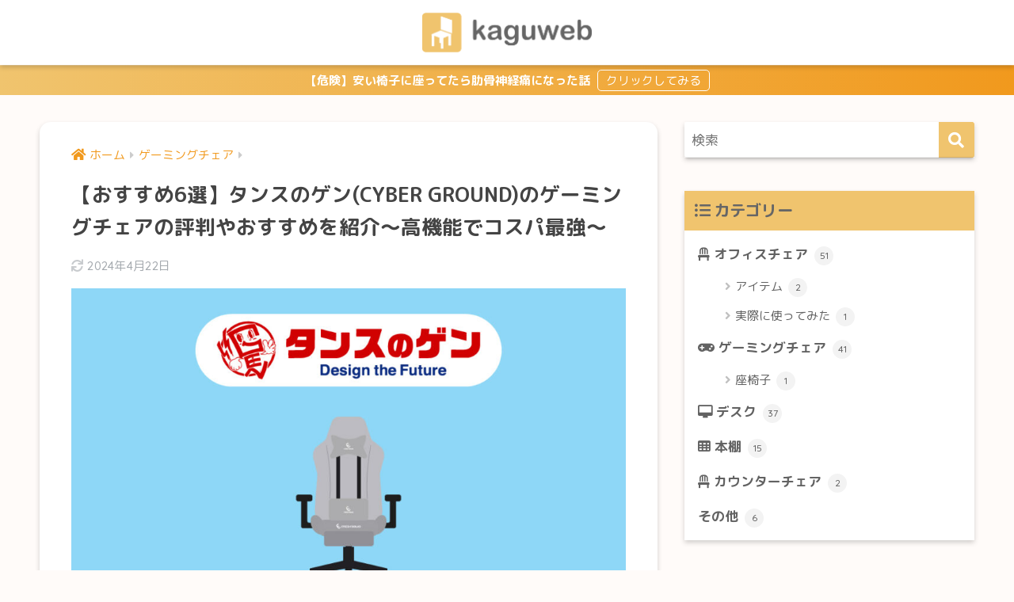

--- FILE ---
content_type: text/html; charset=UTF-8
request_url: https://kaguweb.com/tansu-gen-gamingchair/
body_size: 24634
content:
<!doctype html>
<html lang="ja">
<head>
  <meta charset="utf-8">
  <meta http-equiv="X-UA-Compatible" content="IE=edge">
  <meta name="HandheldFriendly" content="True">
  <meta name="MobileOptimized" content="320">
  <meta name="viewport" content="width=device-width, initial-scale=1, viewport-fit=cover"/>
  <meta name="msapplication-TileColor" content="#f0c46e">
  <meta name="theme-color" content="#f0c46e">
  <link rel="pingback" href="https://kaguweb.com/xmlrpc.php">
  <title>【おすすめ6選】タンスのゲン(CYBER GROUND)のゲーミングチェアの評判やおすすめを紹介〜高機能でコスパ最強〜 | kaguweb</title>
<meta name='robots' content='max-image-preview:large' />
<link rel='dns-prefetch' href='//stats.wp.com' />
<link rel='dns-prefetch' href='//fonts.googleapis.com' />
<link rel='dns-prefetch' href='//use.fontawesome.com' />
<link rel='preconnect' href='//c0.wp.com' />
<link rel="alternate" type="application/rss+xml" title="kaguweb &raquo; フィード" href="https://kaguweb.com/feed/" />
<link rel="alternate" type="application/rss+xml" title="kaguweb &raquo; コメントフィード" href="https://kaguweb.com/comments/feed/" />
<link rel="alternate" title="oEmbed (JSON)" type="application/json+oembed" href="https://kaguweb.com/wp-json/oembed/1.0/embed?url=https%3A%2F%2Fkaguweb.com%2Ftansu-gen-gamingchair%2F" />
<link rel="alternate" title="oEmbed (XML)" type="text/xml+oembed" href="https://kaguweb.com/wp-json/oembed/1.0/embed?url=https%3A%2F%2Fkaguweb.com%2Ftansu-gen-gamingchair%2F&#038;format=xml" />
<style id='wp-img-auto-sizes-contain-inline-css' type='text/css'>
img:is([sizes=auto i],[sizes^="auto," i]){contain-intrinsic-size:3000px 1500px}
/*# sourceURL=wp-img-auto-sizes-contain-inline-css */
</style>
<link rel='stylesheet' id='sng-stylesheet-css' href='https://kaguweb.com/wp-content/themes/sango-theme/style.css?ver2_10_8' type='text/css' media='all' />
<link rel='stylesheet' id='sng-option-css' href='https://kaguweb.com/wp-content/themes/sango-theme/entry-option.css?ver2_10_8' type='text/css' media='all' />
<link rel='stylesheet' id='sng-googlefonts-css' href='https://fonts.googleapis.com/css?family=Quicksand%3A500%2C700%7CM+PLUS+Rounded+1c%3A400%2C700&#038;display=swap' type='text/css' media='all' />
<link rel='stylesheet' id='sng-fontawesome-css' href='https://use.fontawesome.com/releases/v5.11.2/css/all.css' type='text/css' media='all' />
<style id='classic-theme-styles-inline-css' type='text/css'>
/*! This file is auto-generated */
.wp-block-button__link{color:#fff;background-color:#32373c;border-radius:9999px;box-shadow:none;text-decoration:none;padding:calc(.667em + 2px) calc(1.333em + 2px);font-size:1.125em}.wp-block-file__button{background:#32373c;color:#fff;text-decoration:none}
/*# sourceURL=/wp-includes/css/classic-themes.min.css */
</style>
<link rel='stylesheet' id='poripu-style-css' href='https://kaguweb.com/wp-content/themes/sango-theme-poripu/poripu-style.css' type='text/css' media='all' />
<link rel='stylesheet' id='child-style-css' href='https://kaguweb.com/wp-content/themes/sango-theme-poripu/style.css' type='text/css' media='all' />
<link rel='stylesheet' id='ofi-css' href='https://kaguweb.com/wp-content/themes/sango-theme-poripu/library/css/ofi.css' type='text/css' media='all' />
<link rel='stylesheet' id='aurora-heatmap-css' href='https://kaguweb.com/wp-content/plugins/aurora-heatmap/style.css' type='text/css' media='all' />
<link rel='stylesheet' id='enlighterjs-css' href='https://kaguweb.com/wp-content/plugins/enlighter/cache/enlighterjs.min.css' type='text/css' media='all' />
<script type="text/javascript" src="https://c0.wp.com/c/6.9/wp-includes/js/jquery/jquery.min.js" id="jquery-core-js"></script>
<script type="text/javascript" src="https://c0.wp.com/c/6.9/wp-includes/js/jquery/jquery-migrate.min.js" id="jquery-migrate-js"></script>
<script type="text/javascript" src="https://kaguweb.com/wp-content/plugins/yyi-rinker/js/event-tracking.js?v=1.11.1" id="yyi_rinker_event_tracking_script-js"></script>
<script type="text/javascript" src="https://kaguweb.com/wp-content/themes/sango-theme-poripu/library/js/ofi.min.js" id="ofi-js"></script>
<script type="text/javascript" src="https://kaguweb.com/wp-content/themes/sango-theme-poripu/library/js/prp-ofi.js" id="prp_ofi-js"></script>
<script type="text/javascript" id="aurora-heatmap-js-extra">
/* <![CDATA[ */
var aurora_heatmap = {"_mode":"reporter","ajax_url":"https://kaguweb.com/wp-admin/admin-ajax.php","action":"aurora_heatmap","reports":"click_pc,click_mobile","debug":"0","ajax_delay_time":"3000","ajax_interval":"10","ajax_bulk":null};
//# sourceURL=aurora-heatmap-js-extra
/* ]]> */
</script>
<script type="text/javascript" src="https://kaguweb.com/wp-content/plugins/aurora-heatmap/js/aurora-heatmap.min.js" id="aurora-heatmap-js"></script>
<link rel="https://api.w.org/" href="https://kaguweb.com/wp-json/" /><link rel="alternate" title="JSON" type="application/json" href="https://kaguweb.com/wp-json/wp/v2/posts/3167" /><link rel="EditURI" type="application/rsd+xml" title="RSD" href="https://kaguweb.com/xmlrpc.php?rsd" />
<link rel="canonical" href="https://kaguweb.com/tansu-gen-gamingchair/" />
<link rel='shortlink' href='https://kaguweb.com/?p=3167' />
	<script src="https://use.fontawesome.com/598b3d998a.js"></script>
		<style>img#wpstats{display:none}</style>
		<script type="text/javascript" language="javascript">
    var vc_pid = "885969841";
</script><script type="text/javascript" src="//aml.valuecommerce.com/vcdal.js" async></script><style>
.yyi-rinker-img-s .yyi-rinker-image {
	width: 56px;
	min-width: 56px;
	margin:auto;
}
.yyi-rinker-img-m .yyi-rinker-image {
	width: 175px;
	min-width: 175px;
	margin:auto;
}
.yyi-rinker-img-l .yyi-rinker-image {
	width: 200px;
	min-width: 200px;
	margin:auto;
}
.yyi-rinker-img-s .yyi-rinker-image img.yyi-rinker-main-img {
	width: auto;
	max-height: 56px;
}
.yyi-rinker-img-m .yyi-rinker-image img.yyi-rinker-main-img {
	width: auto;
	max-height: 170px;
}
.yyi-rinker-img-l .yyi-rinker-image img.yyi-rinker-main-img {
	width: auto;
	max-height: 200px;
}

div.yyi-rinker-contents div.yyi-rinker-box ul.yyi-rinker-links li {
    list-style: none;
}
div.yyi-rinker-contents ul.yyi-rinker-links {
	border: none;
}
div.yyi-rinker-contents ul.yyi-rinker-links li a {
	text-decoration: none;
}
div.yyi-rinker-contents {
    margin: 2em 0;
}
div.yyi-rinker-contents div.yyi-rinker-box {
    display: flex;
    padding: 26px 26px 0;
    border: 3px solid #f5f5f5;
    box-sizing: border-box;
}
@media (min-width: 768px) {
    div.yyi-rinker-contents div.yyi-rinker-box {
        padding: 26px 26px 0;
    }
}
@media (max-width: 767px) {
    div.yyi-rinker-contents div.yyi-rinker-box {
        flex-direction: column;
        padding: 26px 14px 0;
    }
}
div.yyi-rinker-box div.yyi-rinker-image {
    display: flex;
    flex: none;
}
div.yyi-rinker-box div.yyi-rinker-image a {
    display: inline-block;
    height: fit-content;
    margin-bottom: 26px;
}
div.yyi-rinker-image img.yyi-rinker-main-img {
    display: block;
    max-width: 100%;
    height: auto;
}
div.yyi-rinker-img-s img.yyi-rinker-main-img {
    width: 56px;
}
div.yyi-rinker-img-m img.yyi-rinker-main-img {
    width: 120px;
}
div.yyi-rinker-img-l img.yyi-rinker-main-img {
    width: 200px;
}
div.yyi-rinker-box div.yyi-rinker-info {
    display: flex;
    width: 100%;
    flex-direction: column;
}
@media (min-width: 768px) {
    div.yyi-rinker-box div.yyi-rinker-info {
        padding-left: 26px;
    }
}
@media (max-width: 767px) {
    div.yyi-rinker-box div.yyi-rinker-info {
        text-align: center;
    }
}
div.yyi-rinker-info div.yyi-rinker-title a {
    color: #333;
    font-weight: 600;
    font-size: 18px;
    text-decoration: none;
}
div.yyi-rinker-info div.yyi-rinker-detail {
    display: flex;
    flex-direction: column;
    padding: 8px 0 12px;
}
div.yyi-rinker-detail div:not(:last-child) {
    padding-bottom: 8px;
}
div.yyi-rinker-detail div.credit-box {
    font-size: 12px;
}
div.yyi-rinker-detail div.credit-box a {
    text-decoration: underline;
}
div.yyi-rinker-detail div.brand,
div.yyi-rinker-detail div.price-box {
    font-size: 14px;
}
@media (max-width: 767px) {
    div.price-box span.price {
        display: block;
    }
}
div.yyi-rinker-info div.free-text {
    order: 2;
    padding-top: 8px;
    font-size: 16px;
}
div.yyi-rinker-info ul.yyi-rinker-links {
    display: flex;
    flex-wrap: wrap;
    margin: 0 0 14px;
    padding: 0;
    list-style-type: none;
}
div.yyi-rinker-info ul.yyi-rinker-links li {
    display: inherit;
    flex-direction: column;
    align-self: flex-end;
    text-align: center;
}
@media (min-width: 768px) {
    div.yyi-rinker-info ul.yyi-rinker-links li:not(:last-child){
        margin-right: 8px;
    }
    div.yyi-rinker-info ul.yyi-rinker-links li {
        margin-bottom: 12px;
    }
}
@media (max-width: 767px) {
    div.yyi-rinker-info ul.yyi-rinker-links li {
        width: 100%;
        margin-bottom: 10px;
    }
}
ul.yyi-rinker-links li.amazonkindlelink a {
    background-color: #37475a;
}
ul.yyi-rinker-links li.amazonlink a {
    background-color: #f9bf51;
}
ul.yyi-rinker-links li.rakutenlink a {
    background-color: #d53a3a;
}
ul.yyi-rinker-links li.yahoolink a {
    background-color: #76c2f3;
}
ul.yyi-rinker-links li.mercarilink a {
    background-color: #ff0211;
}
ul.yyi-rinker-links li.freelink1 a {
    background-color: #5db49f;
}
ul.yyi-rinker-links li.freelink2 a {
    background-color: #7e77c1;
}
ul.yyi-rinker-links li.freelink3 a {
    background-color: #3974be;
}
ul.yyi-rinker-links li.freelink4 a {
    background-color: #333;
}
ul.yyi-rinker-links a.yyi-rinker-link {
    display: flex;
    position: relative;
    width: 100%;
    min-height: 38px;
    overflow-x: hidden;
    flex-wrap: wrap-reverse;
    justify-content: center;
    align-items: center;
    border-radius: 2px;
    box-shadow: 0 1px 6px 0 rgba(0,0,0,0.12);
    color: #fff;
    font-weight: 600;
    font-size: 14px;
    white-space: nowrap;
    transition: 0.3s ease-out;
    box-sizing: border-box;
}
ul.yyi-rinker-links a.yyi-rinker-link:after {
    position: absolute;
    right: 12px;
    width: 6px;
    height: 6px;
    border-top: 2px solid;
    border-right: 2px solid;
    content: "";
    transform: rotate(45deg);
    box-sizing: border-box;
}
ul.yyi-rinker-links a.yyi-rinker-link:hover {
    box-shadow: 0 4px 6px 2px rgba(0,0,0,0.12);
    transform: translateY(-2px);
}
@media (min-width: 768px) {
    ul.yyi-rinker-links a.yyi-rinker-link {
        padding: 6px 24px;
    }
}
@media (max-width: 767px) {
    ul.yyi-rinker-links a.yyi-rinker-link {
        padding: 10px 24px;
    }
}</style><style>
.yyi-rinker-images {
    display: flex;
    justify-content: center;
    align-items: center;
    position: relative;

}
div.yyi-rinker-image img.yyi-rinker-main-img.hidden {
    display: none;
}

.yyi-rinker-images-arrow {
    cursor: pointer;
    position: absolute;
    top: 50%;
    display: block;
    margin-top: -11px;
    opacity: 0.6;
    width: 22px;
}

.yyi-rinker-images-arrow-left{
    left: -10px;
}
.yyi-rinker-images-arrow-right{
    right: -10px;
}

.yyi-rinker-images-arrow-left.hidden {
    display: none;
}

.yyi-rinker-images-arrow-right.hidden {
    display: none;
}
div.yyi-rinker-contents.yyi-rinker-design-tate  div.yyi-rinker-box{
    flex-direction: column;
}

div.yyi-rinker-contents.yyi-rinker-design-slim div.yyi-rinker-box .yyi-rinker-links {
    flex-direction: column;
}

div.yyi-rinker-contents.yyi-rinker-design-slim div.yyi-rinker-info {
    width: 100%;
}

div.yyi-rinker-contents.yyi-rinker-design-slim .yyi-rinker-title {
    text-align: center;
}

div.yyi-rinker-contents.yyi-rinker-design-slim .yyi-rinker-links {
    text-align: center;
}
div.yyi-rinker-contents.yyi-rinker-design-slim .yyi-rinker-image {
    margin: auto;
}

div.yyi-rinker-contents.yyi-rinker-design-slim div.yyi-rinker-info ul.yyi-rinker-links li {
	align-self: stretch;
}
div.yyi-rinker-contents.yyi-rinker-design-slim div.yyi-rinker-box div.yyi-rinker-info {
	padding: 0;
}
div.yyi-rinker-contents.yyi-rinker-design-slim div.yyi-rinker-box {
	flex-direction: column;
	padding: 14px 5px 0;
}

.yyi-rinker-design-slim div.yyi-rinker-box div.yyi-rinker-info {
	text-align: center;
}

.yyi-rinker-design-slim div.price-box span.price {
	display: block;
}

div.yyi-rinker-contents.yyi-rinker-design-slim div.yyi-rinker-info div.yyi-rinker-title a{
	font-size:16px;
}

div.yyi-rinker-contents.yyi-rinker-design-slim ul.yyi-rinker-links li.amazonkindlelink:before,  div.yyi-rinker-contents.yyi-rinker-design-slim ul.yyi-rinker-links li.amazonlink:before,  div.yyi-rinker-contents.yyi-rinker-design-slim ul.yyi-rinker-links li.rakutenlink:before, div.yyi-rinker-contents.yyi-rinker-design-slim ul.yyi-rinker-links li.yahoolink:before, div.yyi-rinker-contents.yyi-rinker-design-slim ul.yyi-rinker-links li.mercarilink:before {
	font-size:12px;
}

div.yyi-rinker-contents.yyi-rinker-design-slim ul.yyi-rinker-links li a {
	font-size: 13px;
}
.entry-content ul.yyi-rinker-links li {
	padding: 0;
}

div.yyi-rinker-contents .yyi-rinker-attention.attention_desing_right_ribbon {
    width: 89px;
    height: 91px;
    position: absolute;
    top: -1px;
    right: -1px;
    left: auto;
    overflow: hidden;
}

div.yyi-rinker-contents .yyi-rinker-attention.attention_desing_right_ribbon span {
    display: inline-block;
    width: 146px;
    position: absolute;
    padding: 4px 0;
    left: -13px;
    top: 12px;
    text-align: center;
    font-size: 12px;
    line-height: 24px;
    -webkit-transform: rotate(45deg);
    transform: rotate(45deg);
    box-shadow: 0 1px 3px rgba(0, 0, 0, 0.2);
}

div.yyi-rinker-contents .yyi-rinker-attention.attention_desing_right_ribbon {
    background: none;
}
.yyi-rinker-attention.attention_desing_right_ribbon .yyi-rinker-attention-after,
.yyi-rinker-attention.attention_desing_right_ribbon .yyi-rinker-attention-before{
display:none;
}
div.yyi-rinker-use-right_ribbon div.yyi-rinker-title {
    margin-right: 2rem;
}

ul.yyi-rinker-links li.mercarilink a {
    background-color: #ff0211;
}
.yyi-rinker-design-slim div.yyi-rinker-info ul.yyi-rinker-links li {
	width: 100%;
	margin-bottom: 10px;
}
 .yyi-rinker-design-slim ul.yyi-rinker-links a.yyi-rinker-link {
	padding: 10px 24px;
}

/** ver1.9.2 以降追加 **/
.yyi-rinker-contents .yyi-rinker-info {
    padding-left: 10px;
}
.yyi-rinker-img-s .yyi-rinker-image .yyi-rinker-images img{
    max-height: 75px;
}
.yyi-rinker-img-m .yyi-rinker-image .yyi-rinker-images img{
    max-height: 175px;
}
.yyi-rinker-img-l .yyi-rinker-image .yyi-rinker-images img{
    max-height: 200px;
}
div.yyi-rinker-contents div.yyi-rinker-image {
    flex-direction: column;
    align-items: center;
}
div.yyi-rinker-contents ul.yyi-rinker-thumbnails {
    display: flex;
    flex-direction: row;
    flex-wrap : wrap;
    list-style: none;
    border:none;
    padding: 0;
    margin: 5px 0;
}
div.yyi-rinker-contents ul.yyi-rinker-thumbnails li{
    cursor: pointer;
    height: 32px;
    text-align: center;
    vertical-align: middle;
    width: 32px;
    border:none;
    padding: 0;
    margin: 0;
    box-sizing: content-box;
}
div.yyi-rinker-contents ul.yyi-rinker-thumbnails li img {
    vertical-align: middle;
}

div.yyi-rinker-contents ul.yyi-rinker-thumbnails li {
    border: 1px solid #fff;
}
div.yyi-rinker-contents ul.yyi-rinker-thumbnails li.thumb-active {
    border: 1px solid #eee;
}

/* ここから　mini */
div.yyi-rinker-contents.yyi-rinker-design-mini {
    border: none;
    box-shadow: none;
    background-color: transparent;
}

/* ボタン非表示 */
.yyi-rinker-design-mini div.yyi-rinker-info ul.yyi-rinker-links,
.yyi-rinker-design-mini div.yyi-rinker-info .brand,
.yyi-rinker-design-mini div.yyi-rinker-info .price-box {
    display: none;
}

div.yyi-rinker-contents.yyi-rinker-design-mini .credit-box{
    text-align: right;
}

div.yyi-rinker-contents.yyi-rinker-design-mini div.yyi-rinker-info {
    width:100%;
}
.yyi-rinker-design-mini div.yyi-rinker-info div.yyi-rinker-title {
    line-height: 1.2;
    min-height: 2.4em;
    margin-bottom: 0;
}
.yyi-rinker-design-mini div.yyi-rinker-info div.yyi-rinker-title a {
    font-size: 12px;
    text-decoration: none;
    text-decoration: underline;
}
div.yyi-rinker-contents.yyi-rinker-design-mini {
    position: relative;
    max-width: 100%;
    border: none;
    border-radius: 12px;
    box-shadow: 0 1px 6px rgb(0 0 0 / 12%);
    background-color: #fff;
}

div.yyi-rinker-contents.yyi-rinker-design-mini div.yyi-rinker-box {
    border: none;
}

.yyi-rinker-design-mini div.yyi-rinker-image {
    width: 60px;
    min-width: 60px;

}
div.yyi-rinker-design-mini div.yyi-rinker-image img.yyi-rinker-main-img{
    max-height: 3.6em;
}
.yyi-rinker-design-mini div.yyi-rinker-detail div.credit-box {
    font-size: 10px;
}
.yyi-rinker-design-mini div.yyi-rinker-detail div.brand,
.yyi-rinker-design-mini div.yyi-rinker-detail div.price-box {
    font-size: 10px;
}
.yyi-rinker-design-mini div.yyi-rinker-info div.yyi-rinker-detail {
    padding: 0;
}
.yyi-rinker-design-mini div.yyi-rinker-detail div:not(:last-child) {
    padding-bottom: 0;
}
.yyi-rinker-design-mini div.yyi-rinker-box div.yyi-rinker-image a {
    margin-bottom: 16px;
}
@media (min-width: 768px){
    div.yyi-rinker-contents.yyi-rinker-design-mini div.yyi-rinker-box {
        padding: 12px;
    }
    .yyi-rinker-design-mini div.yyi-rinker-box div.yyi-rinker-info {
        justify-content: center;
        padding-left: 24px;
    }
}
@media (max-width: 767px){
    div.yyi-rinker-contents.yyi-rinker-design-mini {
        max-width:100%;
    }
    div.yyi-rinker-contents.yyi-rinker-design-mini div.yyi-rinker-box {
        flex-direction: row;
        padding: 12px;
    }
    .yyi-rinker-design-mini div.yyi-rinker-box div.yyi-rinker-info {
        justify-content: center;
        margin-bottom: 16px;
        padding-left: 16px;
        text-align: left;
    }
}
/* 1.9.5以降 */
div.yyi-rinker-contents {
    position: relative;
    overflow: visible;
}
div.yyi-rinker-contents .yyi-rinker-attention {
    display: inline;
    line-height: 30px;
    position: absolute;
    top: -10px;
    left: -9px;
    min-width: 60px;
    padding: 0;
    height: 30px;
    text-align: center;
    font-weight: 600;
    color: #ffffff;
    background: #fea724;
    z-index: 10;
}

div.yyi-rinker-contents .yyi-rinker-attention span{
    padding: 0 15px;
}

.yyi-rinker-attention-before, .yyi-rinker-attention-after {
	display: inline;
    position: absolute;
    content: '';
}

.yyi-rinker-attention-before {
    bottom: -8px;
    left: 0.1px;
    width: 0;
    height: 0;
    border-top: 9px solid;
    border-top-color: inherit;
    border-left: 9px solid transparent;
    z-index: 1;
}

.yyi-rinker-attention-after {
    top: 0;
    right: -14.5px;
    width: 0;
    height: 0;
    border-top: 15px solid transparent;
    border-bottom: 15px solid transparent;
    border-left: 15px solid;
    border-left-color: inherit;
}

div.yyi-rinker-contents .yyi-rinker-attention.attention_desing_circle{
    display: flex;
    position: absolute;
 	top: -20px;
    left: -20px;
    width: 60px;
    height: 60px;
    min-width: auto;
    min-height: auto;
    justify-content: center;
    align-items: center;
    border-radius: 50%;
    color: #fff;
    background: #fea724;
    font-weight: 600;
    font-size: 17px;
}

div.yyi-rinker-contents.yyi-rinker-design-mini .yyi-rinker-attention.attention_desing_circle{
    top: -18px;
    left: -18px;
    width: 36px;
    height: 36px;
    font-size: 12px;
}


div.yyi-rinker-contents .yyi-rinker-attention.attention_desing_circle{
}

div.yyi-rinker-contents .yyi-rinker-attention.attention_desing_circle span {
	padding: 0;
}

div.yyi-rinker-contents .yyi-rinker-attention.attention_desing_circle .yyi-rinker-attention-after,
div.yyi-rinker-contents .yyi-rinker-attention.attention_desing_circle .yyi-rinker-attention-before{
	display: none;
}

</style><meta property="og:title" content="【おすすめ6選】タンスのゲン(CYBER GROUND)のゲーミングチェアの評判やおすすめを紹介〜高機能でコスパ最強〜" />
<meta property="og:description" content="クリックできる目次タンスのゲン(CYBER GROUND)というブランドについて比較表CYBER GROUNDのゲーミングチェア6選1. フットレスト付き4Dアームレストモデル2. 4Dアームレストモデル3. フットレス ... " />
<meta property="og:type" content="article" />
<meta property="og:url" content="https://kaguweb.com/tansu-gen-gamingchair/" />
<meta property="og:image" content="https://kaguweb.com/wp-content/uploads/2021/10/タンスのゲン2-1024x610.jpeg" />
<meta name="thumbnail" content="https://kaguweb.com/wp-content/uploads/2021/10/タンスのゲン2-1024x610.jpeg" />
<meta property="og:site_name" content="kaguweb" />
<meta name="twitter:card" content="summary_large_image" />
<style type="text/css" id="custom-background-css">
body.custom-background { background-color: #fffbf9; }
</style>
	<link rel="icon" href="https://kaguweb.com/wp-content/uploads/2021/03/cropped-kagweb_favicon-32x32.png" sizes="32x32" />
<link rel="icon" href="https://kaguweb.com/wp-content/uploads/2021/03/cropped-kagweb_favicon-192x192.png" sizes="192x192" />
<link rel="apple-touch-icon" href="https://kaguweb.com/wp-content/uploads/2021/03/cropped-kagweb_favicon-180x180.png" />
<meta name="msapplication-TileImage" content="https://kaguweb.com/wp-content/uploads/2021/03/cropped-kagweb_favicon-270x270.png" />
<style> a{color:#f1991d}.main-c, .has-sango-main-color{color:#f0c46e}.main-bc, .has-sango-main-background-color{background-color:#f0c46e}.main-bdr, #inner-content .main-bdr{border-color:#f0c46e}.pastel-c, .has-sango-pastel-color{color:#ffeec6}.pastel-bc, .has-sango-pastel-background-color, #inner-content .pastel-bc{background-color:#ffeec6}.accent-c, .has-sango-accent-color{color:#f0c46e}.accent-bc, .has-sango-accent-background-color{background-color:#f0c46e}.header, #footer-menu, .drawer__title{background-color:#ffffff}#logo a{color:#666666}.desktop-nav li a , .mobile-nav li a, #footer-menu a, #drawer__open, .header-search__open, .copyright, .drawer__title{color:#f0c46e}.drawer__title .close span, .drawer__title .close span:before{background:#f0c46e}.desktop-nav li:after{background:#f0c46e}.mobile-nav .current-menu-item{border-bottom-color:#f0c46e}.widgettitle, .sidebar .wp-block-group h2, .drawer .wp-block-group h2{color:#666666;background-color:#f0c46e}.footer{background-color:#e0e4eb}.footer, .footer a, .footer .widget ul li a{color:#666666}#toc_container .toc_title, .entry-content .ez-toc-title-container, #footer_menu .raised, .pagination a, .pagination span, #reply-title:before, .entry-content blockquote:before, .main-c-before li:before, .main-c-b:before{color:#f0c46e}.searchform__submit, .sidebar .wp-block-search .wp-block-search__button, .drawer .wp-block-search .wp-block-search__button, #toc_container .toc_title:before, .ez-toc-title-container:before, .cat-name, .pre_tag > span, .pagination .current, .post-page-numbers.current, #submit, .withtag_list > span, .main-bc-before li:before{background-color:#f0c46e}#toc_container, #ez-toc-container, .entry-content h3, .li-mainbdr ul, .li-mainbdr ol{border-color:#f0c46e}.search-title i, .acc-bc-before li:before{background:#f0c46e}.li-accentbdr ul, .li-accentbdr ol{border-color:#f0c46e}.pagination a:hover, .li-pastelbc ul, .li-pastelbc ol{background:#ffeec6}body{font-size:100%}@media only screen and (min-width:481px){body{font-size:107%}}@media only screen and (min-width:1030px){body{font-size:107%}}.totop{background:#f0c46e}.header-info a{color:#FFF;background:linear-gradient(95deg, #f0c46e, #f1991d)}.fixed-menu ul{background:#FFF}.fixed-menu a{color:#a2a7ab}.fixed-menu .current-menu-item a, .fixed-menu ul li a.active{color:#6bb6ff}.post-tab{background:#FFF}.post-tab > div{color:#a7a7a7}.post-tab > div.tab-active{background:linear-gradient(45deg, #bdb9ff, #67b8ff)}body{font-family:"M PLUS Rounded 1c","Helvetica", "Arial", "Hiragino Kaku Gothic ProN", "Hiragino Sans", YuGothic, "Yu Gothic", "メイリオ", Meiryo, sans-serif;}.dfont{font-family:"Quicksand","M PLUS Rounded 1c","Helvetica", "Arial", "Hiragino Kaku Gothic ProN", "Hiragino Sans", YuGothic, "Yu Gothic", "メイリオ", Meiryo, sans-serif;}.body_bc{background-color:fffbf9}</style><style>
/* 吹き出し右 */
.right .sc {
    background:#78ce56; /* ふきだしの中の色 */
    border: solid 2px #78ce56; /* ふきだしの線の色 */
    color: #fff; /* 文字の色 */
}
.right .sc:before,
.right .sc:after {
    border-left-color:#78ce56;
}
/* ふきだし左 */
.sc {
    background: #eee; /* ふきだしの中の色 */
    border: solid 2px #eee; /* ふきだしの線の色 */
    color: #000; /* 文字の色 */
}
.sc:before,
.sc:after {
    border-right: 12px solid #eee; /* ふきだしの線の色 */
}
/* wppのランキングカラーをアクセントカラーに */
.my-widget.show_num li:nth-child(-n+3):before {
    background: #f0c46e;
}
/* topオススメの下線をアクセントカラーに */
div.osusume-b {
    border-bottom: solid 3px #f0c46e;
}
div.shinchaku-b {
    border-bottom: solid 3px #f0c46e;
}
</style>
<style id='global-styles-inline-css' type='text/css'>
:root{--wp--preset--aspect-ratio--square: 1;--wp--preset--aspect-ratio--4-3: 4/3;--wp--preset--aspect-ratio--3-4: 3/4;--wp--preset--aspect-ratio--3-2: 3/2;--wp--preset--aspect-ratio--2-3: 2/3;--wp--preset--aspect-ratio--16-9: 16/9;--wp--preset--aspect-ratio--9-16: 9/16;--wp--preset--color--black: #000000;--wp--preset--color--cyan-bluish-gray: #abb8c3;--wp--preset--color--white: #ffffff;--wp--preset--color--pale-pink: #f78da7;--wp--preset--color--vivid-red: #cf2e2e;--wp--preset--color--luminous-vivid-orange: #ff6900;--wp--preset--color--luminous-vivid-amber: #fcb900;--wp--preset--color--light-green-cyan: #7bdcb5;--wp--preset--color--vivid-green-cyan: #00d084;--wp--preset--color--pale-cyan-blue: #8ed1fc;--wp--preset--color--vivid-cyan-blue: #0693e3;--wp--preset--color--vivid-purple: #9b51e0;--wp--preset--gradient--vivid-cyan-blue-to-vivid-purple: linear-gradient(135deg,rgb(6,147,227) 0%,rgb(155,81,224) 100%);--wp--preset--gradient--light-green-cyan-to-vivid-green-cyan: linear-gradient(135deg,rgb(122,220,180) 0%,rgb(0,208,130) 100%);--wp--preset--gradient--luminous-vivid-amber-to-luminous-vivid-orange: linear-gradient(135deg,rgb(252,185,0) 0%,rgb(255,105,0) 100%);--wp--preset--gradient--luminous-vivid-orange-to-vivid-red: linear-gradient(135deg,rgb(255,105,0) 0%,rgb(207,46,46) 100%);--wp--preset--gradient--very-light-gray-to-cyan-bluish-gray: linear-gradient(135deg,rgb(238,238,238) 0%,rgb(169,184,195) 100%);--wp--preset--gradient--cool-to-warm-spectrum: linear-gradient(135deg,rgb(74,234,220) 0%,rgb(151,120,209) 20%,rgb(207,42,186) 40%,rgb(238,44,130) 60%,rgb(251,105,98) 80%,rgb(254,248,76) 100%);--wp--preset--gradient--blush-light-purple: linear-gradient(135deg,rgb(255,206,236) 0%,rgb(152,150,240) 100%);--wp--preset--gradient--blush-bordeaux: linear-gradient(135deg,rgb(254,205,165) 0%,rgb(254,45,45) 50%,rgb(107,0,62) 100%);--wp--preset--gradient--luminous-dusk: linear-gradient(135deg,rgb(255,203,112) 0%,rgb(199,81,192) 50%,rgb(65,88,208) 100%);--wp--preset--gradient--pale-ocean: linear-gradient(135deg,rgb(255,245,203) 0%,rgb(182,227,212) 50%,rgb(51,167,181) 100%);--wp--preset--gradient--electric-grass: linear-gradient(135deg,rgb(202,248,128) 0%,rgb(113,206,126) 100%);--wp--preset--gradient--midnight: linear-gradient(135deg,rgb(2,3,129) 0%,rgb(40,116,252) 100%);--wp--preset--font-size--small: 13px;--wp--preset--font-size--medium: 20px;--wp--preset--font-size--large: 36px;--wp--preset--font-size--x-large: 42px;--wp--preset--spacing--20: 0.44rem;--wp--preset--spacing--30: 0.67rem;--wp--preset--spacing--40: 1rem;--wp--preset--spacing--50: 1.5rem;--wp--preset--spacing--60: 2.25rem;--wp--preset--spacing--70: 3.38rem;--wp--preset--spacing--80: 5.06rem;--wp--preset--shadow--natural: 6px 6px 9px rgba(0, 0, 0, 0.2);--wp--preset--shadow--deep: 12px 12px 50px rgba(0, 0, 0, 0.4);--wp--preset--shadow--sharp: 6px 6px 0px rgba(0, 0, 0, 0.2);--wp--preset--shadow--outlined: 6px 6px 0px -3px rgb(255, 255, 255), 6px 6px rgb(0, 0, 0);--wp--preset--shadow--crisp: 6px 6px 0px rgb(0, 0, 0);}:where(.is-layout-flex){gap: 0.5em;}:where(.is-layout-grid){gap: 0.5em;}body .is-layout-flex{display: flex;}.is-layout-flex{flex-wrap: wrap;align-items: center;}.is-layout-flex > :is(*, div){margin: 0;}body .is-layout-grid{display: grid;}.is-layout-grid > :is(*, div){margin: 0;}:where(.wp-block-columns.is-layout-flex){gap: 2em;}:where(.wp-block-columns.is-layout-grid){gap: 2em;}:where(.wp-block-post-template.is-layout-flex){gap: 1.25em;}:where(.wp-block-post-template.is-layout-grid){gap: 1.25em;}.has-black-color{color: var(--wp--preset--color--black) !important;}.has-cyan-bluish-gray-color{color: var(--wp--preset--color--cyan-bluish-gray) !important;}.has-white-color{color: var(--wp--preset--color--white) !important;}.has-pale-pink-color{color: var(--wp--preset--color--pale-pink) !important;}.has-vivid-red-color{color: var(--wp--preset--color--vivid-red) !important;}.has-luminous-vivid-orange-color{color: var(--wp--preset--color--luminous-vivid-orange) !important;}.has-luminous-vivid-amber-color{color: var(--wp--preset--color--luminous-vivid-amber) !important;}.has-light-green-cyan-color{color: var(--wp--preset--color--light-green-cyan) !important;}.has-vivid-green-cyan-color{color: var(--wp--preset--color--vivid-green-cyan) !important;}.has-pale-cyan-blue-color{color: var(--wp--preset--color--pale-cyan-blue) !important;}.has-vivid-cyan-blue-color{color: var(--wp--preset--color--vivid-cyan-blue) !important;}.has-vivid-purple-color{color: var(--wp--preset--color--vivid-purple) !important;}.has-black-background-color{background-color: var(--wp--preset--color--black) !important;}.has-cyan-bluish-gray-background-color{background-color: var(--wp--preset--color--cyan-bluish-gray) !important;}.has-white-background-color{background-color: var(--wp--preset--color--white) !important;}.has-pale-pink-background-color{background-color: var(--wp--preset--color--pale-pink) !important;}.has-vivid-red-background-color{background-color: var(--wp--preset--color--vivid-red) !important;}.has-luminous-vivid-orange-background-color{background-color: var(--wp--preset--color--luminous-vivid-orange) !important;}.has-luminous-vivid-amber-background-color{background-color: var(--wp--preset--color--luminous-vivid-amber) !important;}.has-light-green-cyan-background-color{background-color: var(--wp--preset--color--light-green-cyan) !important;}.has-vivid-green-cyan-background-color{background-color: var(--wp--preset--color--vivid-green-cyan) !important;}.has-pale-cyan-blue-background-color{background-color: var(--wp--preset--color--pale-cyan-blue) !important;}.has-vivid-cyan-blue-background-color{background-color: var(--wp--preset--color--vivid-cyan-blue) !important;}.has-vivid-purple-background-color{background-color: var(--wp--preset--color--vivid-purple) !important;}.has-black-border-color{border-color: var(--wp--preset--color--black) !important;}.has-cyan-bluish-gray-border-color{border-color: var(--wp--preset--color--cyan-bluish-gray) !important;}.has-white-border-color{border-color: var(--wp--preset--color--white) !important;}.has-pale-pink-border-color{border-color: var(--wp--preset--color--pale-pink) !important;}.has-vivid-red-border-color{border-color: var(--wp--preset--color--vivid-red) !important;}.has-luminous-vivid-orange-border-color{border-color: var(--wp--preset--color--luminous-vivid-orange) !important;}.has-luminous-vivid-amber-border-color{border-color: var(--wp--preset--color--luminous-vivid-amber) !important;}.has-light-green-cyan-border-color{border-color: var(--wp--preset--color--light-green-cyan) !important;}.has-vivid-green-cyan-border-color{border-color: var(--wp--preset--color--vivid-green-cyan) !important;}.has-pale-cyan-blue-border-color{border-color: var(--wp--preset--color--pale-cyan-blue) !important;}.has-vivid-cyan-blue-border-color{border-color: var(--wp--preset--color--vivid-cyan-blue) !important;}.has-vivid-purple-border-color{border-color: var(--wp--preset--color--vivid-purple) !important;}.has-vivid-cyan-blue-to-vivid-purple-gradient-background{background: var(--wp--preset--gradient--vivid-cyan-blue-to-vivid-purple) !important;}.has-light-green-cyan-to-vivid-green-cyan-gradient-background{background: var(--wp--preset--gradient--light-green-cyan-to-vivid-green-cyan) !important;}.has-luminous-vivid-amber-to-luminous-vivid-orange-gradient-background{background: var(--wp--preset--gradient--luminous-vivid-amber-to-luminous-vivid-orange) !important;}.has-luminous-vivid-orange-to-vivid-red-gradient-background{background: var(--wp--preset--gradient--luminous-vivid-orange-to-vivid-red) !important;}.has-very-light-gray-to-cyan-bluish-gray-gradient-background{background: var(--wp--preset--gradient--very-light-gray-to-cyan-bluish-gray) !important;}.has-cool-to-warm-spectrum-gradient-background{background: var(--wp--preset--gradient--cool-to-warm-spectrum) !important;}.has-blush-light-purple-gradient-background{background: var(--wp--preset--gradient--blush-light-purple) !important;}.has-blush-bordeaux-gradient-background{background: var(--wp--preset--gradient--blush-bordeaux) !important;}.has-luminous-dusk-gradient-background{background: var(--wp--preset--gradient--luminous-dusk) !important;}.has-pale-ocean-gradient-background{background: var(--wp--preset--gradient--pale-ocean) !important;}.has-electric-grass-gradient-background{background: var(--wp--preset--gradient--electric-grass) !important;}.has-midnight-gradient-background{background: var(--wp--preset--gradient--midnight) !important;}.has-small-font-size{font-size: var(--wp--preset--font-size--small) !important;}.has-medium-font-size{font-size: var(--wp--preset--font-size--medium) !important;}.has-large-font-size{font-size: var(--wp--preset--font-size--large) !important;}.has-x-large-font-size{font-size: var(--wp--preset--font-size--x-large) !important;}
/*# sourceURL=global-styles-inline-css */
</style>
</head>
<body class="wp-singular post-template-default single single-post postid-3167 single-format-standard custom-background wp-theme-sango-theme wp-child-theme-sango-theme-poripu fa5">
    <div id="container">
    <header class="header header--center">
            <div id="inner-header" class="wrap cf">
    <div id="logo" class="h1 dfont">
    <a href="https://kaguweb.com">
                      <img src="https://kaguweb.com/wp-content/uploads/2021/03/kagweb-1.png" alt="kaguweb">
                </a>
  </div>
  <div class="header-search">
    <input type="checkbox" class="header-search__input" id="header-search-input" onclick="document.querySelector('.header-search__modal .searchform__input').focus()">
  <label class="header-search__close" for="header-search-input"></label>
  <div class="header-search__modal">
    <form role="search" method="get" class="searchform" action="https://kaguweb.com/">
  <div>
    <input type="search" class="searchform__input" name="s" value="" placeholder="検索" />
    <button type="submit" class="searchform__submit"><i class="fas fa-search"></i></button>
  </div>
</form>  </div>
</div>  </div>
    </header>
      <div class="header-info animated">
    <a href="https://kaguweb.com/intercostal-neuralgia/">
      【危険】安い椅子に座ってたら肋骨神経痛になった話    </a>
  </div>
  <div id="content">
    <div id="inner-content" class="wrap cf">
      <main id="main" class="m-all t-2of3 d-5of7 cf">
                  <article id="entry" class="cf post-3167 post type-post status-publish format-standard has-post-thumbnail category-gamingchair">
            <header class="article-header entry-header">
	<nav id="breadcrumb" class="breadcrumb"><ul itemscope itemtype="http://schema.org/BreadcrumbList"><li itemprop="itemListElement" itemscope itemtype="http://schema.org/ListItem"><a href="https://kaguweb.com" itemprop="item"><span itemprop="name">ホーム</span></a><meta itemprop="position" content="1" /></li><li itemprop="itemListElement" itemscope itemtype="http://schema.org/ListItem"><a href="https://kaguweb.com/category/gamingchair/" itemprop="item"><span itemprop="name">ゲーミングチェア</span></a><meta itemprop="position" content="2" /></li></ul></nav>    <h1 class="entry-title single-title">【おすすめ6選】タンスのゲン(CYBER GROUND)のゲーミングチェアの評判やおすすめを紹介〜高機能でコスパ最強〜</h1>
	<p class="entry-meta vcard dfont">
	    <time class="updated entry-time" itemprop="dateModified" datetime="2024-04-22">2024年4月22日</time>   
            </p>
  		    	        <p class="post-thumbnail"><img width="880" height="524" src="https://kaguweb.com/wp-content/uploads/2021/10/タンスのゲン2-1024x610.jpeg" class="attachment-large size-large wp-post-image" alt="" decoding="async" fetchpriority="high" srcset="https://kaguweb.com/wp-content/uploads/2021/10/タンスのゲン2-1024x610.jpeg 1024w, https://kaguweb.com/wp-content/uploads/2021/10/タンスのゲン2-300x179.jpeg 300w, https://kaguweb.com/wp-content/uploads/2021/10/タンスのゲン2-768x458.jpeg 768w, https://kaguweb.com/wp-content/uploads/2021/10/タンスのゲン2-940x560.jpeg 940w, https://kaguweb.com/wp-content/uploads/2021/10/タンスのゲン2.jpeg 1040w" sizes="(max-width: 880px) 100vw, 880px" /></p>
    				  <!--FABボタン-->
	  	  <input type="checkbox" id="fab">
		  <label class="fab-btn accent-bc" for="fab"><i class="fa fa-share-alt"></i></label>
		  <label class="fab__close-cover" for="fab"></label>
		  <!--FABの中身-->
		  <div id="fab__contents">
			 <div class="fab__contents-main dfont">
			    <label class="close" for="fab"><span></span></label>
			    <p class="fab__contents_title">SHARE</p>
			  				  		<div class="fab__contents_img" style="background-image: url(https://kaguweb.com/wp-content/uploads/2021/10/タンスのゲン2-520x300.jpeg);">
			  		</div>
			  				  	  <div class="sns-btn sns-dif">
          <ul>
        <!-- twitter -->
        <li class="tw sns-btn__item">
          <a href="https://twitter.com/share?url=https%3A%2F%2Fkaguweb.com%2Ftansu-gen-gamingchair%2F&text=%E3%80%90%E3%81%8A%E3%81%99%E3%81%99%E3%82%816%E9%81%B8%E3%80%91%E3%82%BF%E3%83%B3%E3%82%B9%E3%81%AE%E3%82%B2%E3%83%B3%28CYBER+GROUND%29%E3%81%AE%E3%82%B2%E3%83%BC%E3%83%9F%E3%83%B3%E3%82%B0%E3%83%81%E3%82%A7%E3%82%A2%E3%81%AE%E8%A9%95%E5%88%A4%E3%82%84%E3%81%8A%E3%81%99%E3%81%99%E3%82%81%E3%82%92%E7%B4%B9%E4%BB%8B%E3%80%9C%E9%AB%98%E6%A9%9F%E8%83%BD%E3%81%A7%E3%82%B3%E3%82%B9%E3%83%91%E6%9C%80%E5%BC%B7%E3%80%9C%EF%BD%9Ckaguweb" target="_blank" rel="nofollow noopener noreferrer">
            <i class="fab fa-twitter"></i>            <span class="share_txt">ツイート</span>
          </a>
                  </li>
        <!-- facebook -->
        <li class="fb sns-btn__item">
          <a href="https://www.facebook.com/share.php?u=https%3A%2F%2Fkaguweb.com%2Ftansu-gen-gamingchair%2F" target="_blank" rel="nofollow noopener noreferrer">
            <i class="fab fa-facebook"></i>            <span class="share_txt">シェア</span>
          </a>
                  </li>
        <!-- はてなブックマーク -->
        <li class="hatebu sns-btn__item">
          <a href="http://b.hatena.ne.jp/add?mode=confirm&url=https%3A%2F%2Fkaguweb.com%2Ftansu-gen-gamingchair%2F&title=%E3%80%90%E3%81%8A%E3%81%99%E3%81%99%E3%82%816%E9%81%B8%E3%80%91%E3%82%BF%E3%83%B3%E3%82%B9%E3%81%AE%E3%82%B2%E3%83%B3%28CYBER+GROUND%29%E3%81%AE%E3%82%B2%E3%83%BC%E3%83%9F%E3%83%B3%E3%82%B0%E3%83%81%E3%82%A7%E3%82%A2%E3%81%AE%E8%A9%95%E5%88%A4%E3%82%84%E3%81%8A%E3%81%99%E3%81%99%E3%82%81%E3%82%92%E7%B4%B9%E4%BB%8B%E3%80%9C%E9%AB%98%E6%A9%9F%E8%83%BD%E3%81%A7%E3%82%B3%E3%82%B9%E3%83%91%E6%9C%80%E5%BC%B7%E3%80%9C%EF%BD%9Ckaguweb" target="_blank" rel="nofollow noopener noreferrer">
            <i class="fa fa-hatebu"></i>
            <span class="share_txt">はてブ</span>
          </a>
                  </li>
        <!-- LINE -->
        <li class="line sns-btn__item">
          <a href="https://social-plugins.line.me/lineit/share?url=https%3A%2F%2Fkaguweb.com%2Ftansu-gen-gamingchair%2F&text=%E3%80%90%E3%81%8A%E3%81%99%E3%81%99%E3%82%816%E9%81%B8%E3%80%91%E3%82%BF%E3%83%B3%E3%82%B9%E3%81%AE%E3%82%B2%E3%83%B3%28CYBER+GROUND%29%E3%81%AE%E3%82%B2%E3%83%BC%E3%83%9F%E3%83%B3%E3%82%B0%E3%83%81%E3%82%A7%E3%82%A2%E3%81%AE%E8%A9%95%E5%88%A4%E3%82%84%E3%81%8A%E3%81%99%E3%81%99%E3%82%81%E3%82%92%E7%B4%B9%E4%BB%8B%E3%80%9C%E9%AB%98%E6%A9%9F%E8%83%BD%E3%81%A7%E3%82%B3%E3%82%B9%E3%83%91%E6%9C%80%E5%BC%B7%E3%80%9C%EF%BD%9Ckaguweb" target="_blank" rel="nofollow noopener noreferrer">
                          <i class="fab fa-line"></i>
                        <span class="share_txt share_txt_line dfont">LINE</span>
          </a>
        </li>
        <!-- Pocket -->
        <li class="pkt sns-btn__item">
          <a href="http://getpocket.com/edit?url=https%3A%2F%2Fkaguweb.com%2Ftansu-gen-gamingchair%2F&title=%E3%80%90%E3%81%8A%E3%81%99%E3%81%99%E3%82%816%E9%81%B8%E3%80%91%E3%82%BF%E3%83%B3%E3%82%B9%E3%81%AE%E3%82%B2%E3%83%B3%28CYBER+GROUND%29%E3%81%AE%E3%82%B2%E3%83%BC%E3%83%9F%E3%83%B3%E3%82%B0%E3%83%81%E3%82%A7%E3%82%A2%E3%81%AE%E8%A9%95%E5%88%A4%E3%82%84%E3%81%8A%E3%81%99%E3%81%99%E3%82%81%E3%82%92%E7%B4%B9%E4%BB%8B%E3%80%9C%E9%AB%98%E6%A9%9F%E8%83%BD%E3%81%A7%E3%82%B3%E3%82%B9%E3%83%91%E6%9C%80%E5%BC%B7%E3%80%9C%EF%BD%9Ckaguweb" target="_blank" rel="nofollow noopener noreferrer">
            <i class="fab fa-get-pocket"></i>            <span class="share_txt">Pocket</span>
          </a>
                  </li>
      </ul>
  </div>
  		  	</div>
		  </div>
		</header><section class="entry-content cf">
      <div class="say left">
      <p class="faceicon"><img decoding="async" src="https://kaguweb.com/wp-content/uploads/2021/02/neko.jpg" width="110"><span>ネコ</span></p>
      <div class="chatting"><div class="sc">
<p><span>この記事では、<span class="red"><strong>タンスのゲンの「CYBER GROUND」</strong></span></span><span>というゲーミングチェアメーカーについて解説します。また、CYBER GROUNDでおすすめのゲーミングチェアを紹介します。</span></p>
</div></div>
    </div>
<p id="mokuji"><div id="toc_container" class="no_bullets"><p class="toc_title">クリックできる目次</p><ul class="toc_list"><li><a href="#CYBER-GROUND">タンスのゲン(CYBER GROUND)というブランドについて</a></li><li><a href="#i">比較表</a></li><li><a href="#CYBER-GROUND6">CYBER GROUNDのゲーミングチェア6選</a><ul><li><a href="#1-4D">1. フットレスト付き4Dアームレストモデル</a></li><li><a href="#2-4D">2. 4Dアームレストモデル</a></li><li><a href="#3">3. フットレスト付きモデル</a></li><li><a href="#4">4. メッシュモデル</a></li><li><a href="#5">5. ゲーミング座椅子モデル</a></li><li><a href="#6">6. ゲーミングソファモデル</a></li></ul></li><li><a href="#Amazon">Amazonで安く買う方法</a></li><li><a href="#i-2">まとめ</a><ul><li><a href="#i-3">結局どれがおすすめ？</a></li><li><a href="#i-4">決まった予算でチェアを探している方はこちら</a></li><li><a href="#i-5">デスクを探している方はこちら</a></li></ul></li></ul></div>

<h2><span id="CYBER-GROUND">タンスのゲン(CYBER GROUND)というブランドについて</span></h2>
<p><img decoding="async" src="https://kaguweb.com/wp-content/uploads/2021/07/タンスのゲン-2-300x80.jpg" alt="タンスのゲン(CYBER GROUND)" width="500" height="133" class="aligncenter wp-image-1468" srcset="https://kaguweb.com/wp-content/uploads/2021/07/タンスのゲン-2-300x80.jpg 300w, https://kaguweb.com/wp-content/uploads/2021/07/タンスのゲン-2-768x205.jpg 768w, https://kaguweb.com/wp-content/uploads/2021/07/タンスのゲン-2-940x251.jpg 940w, https://kaguweb.com/wp-content/uploads/2021/07/タンスのゲン-2.jpg 1024w" sizes="(max-width: 500px) 100vw, 500px" /></p>
<p>タンスのゲンという会社は、<span class="red"><strong>家具・寝具をネット販売している会社</strong></span>です。タンスのゲンの特徴は、なんといっても<span class="red"><strong>コスパの良さ</strong></span>です。<span class="red"><strong>3、4万円相当のオフィスチェアを1万円で売っていたり</strong></span>と、高品質なオフィスチェアを格安で販売しています。</p>
<p>そんなタンスのゲンが新たにゲーミングチェアブランドとして立ち上げたのが、<ruby><rb></rb></ruby><span class="red"><strong><ruby><rb>CYBER GROUND</rb><rp>（</rp><rt>サイバーグラウンド</rt><rp>）</rp></ruby></strong></span>です。CYBER GROUNDもオフィスチェアと変わらず、コスパ重視で販売されています。</p>
<h2><span id="i">比較表</span></h2>
<div class="p-sticky-table">
<table class="js-scrollable" style="width: 100%;">
<tbody>
<tr style="height: 63px;">
<th style="width: 36.8297%; height: 63px;"><strong>商品名<br />(タイプ)</strong></th>
<td style="width: 15.7729%; height: 63px;"><strong>フットレスト付き<br />4Dアームレストモデル</strong></td>
<td style="width: 15.7729%; height: 63px;"><strong>4Dアームレストモデル</strong></td>
<td style="width: 15.7729%; height: 63px;"><strong>フットレスト付きモデル</strong></td>
<td style="width: 15.7729%; height: 63px;"><strong>メッシュモデル</strong></td>
<td style="width: 15.7729%; height: 63px;"><strong>ゲーミング座椅子モデル</strong></td>
<td style="width: 15.7729%; height: 63px;"><strong>ゲーミングソファモデル</strong></td>
</tr>
<tr style="height: 161px;">
<th style="width: 36.8297%; height: 161px;"><strong>画像</strong></th>
<td style="min-width: 200px; width: 15.7729%; height: 161px;"><img decoding="async" src="https://kaguweb.com/wp-content/uploads/2021/10/CYBERGROUND1-768x768.jpg" alt="" width="140" height="140" class="alignnone size-medium wp-image-1231" /></td>
<td style="min-width: 200px; width: 15.7729%; height: 161px;"><img loading="lazy" decoding="async" src="https://kaguweb.com/wp-content/uploads/2021/10/CYBERGROUND2-768x768.jpg" alt="4Dアームレストモデル" width="140" height="140" class="alignnone wp-image-1230 size-medium" /></td>
<td style="min-width: 200px; width: 15.7729%; height: 161px;"><img loading="lazy" decoding="async" src="https://kaguweb.com/wp-content/uploads/2021/10/CYBERGROUND3-768x768.jpg" alt="フットレスト付きモデル" width="140" height="140" class="alignnone wp-image-1232 size-medium" /></td>
<td style="min-width: 200px; width: 15.7729%; height: 161px;"><img loading="lazy" decoding="async" src="https://kaguweb.com/wp-content/uploads/2021/10/CYBERGROUND4-768x768.jpg" alt="メッシュモデル" width="140" height="140" class="alignnone wp-image-1232 size-medium" /></td>
<td style="min-width: 200px; width: 15.7729%; height: 161px;"><img loading="lazy" decoding="async" src="https://kaguweb.com/wp-content/uploads/2021/10/CYBERGROUND5-768x768.jpg" alt="ゲーミング座椅子モデル" width="140" height="140" class="alignnone wp-image-1232 size-medium" /></td>
<td style="min-width: 200px; width: 15.7729%; height: 161px;"><img loading="lazy" decoding="async" src="https://kaguweb.com/wp-content/uploads/2021/10/CYBERGROUND6-768x768.jpg" alt="ゲーミングソファモデル" width="140" height="140" class="alignnone wp-image-1232 size-medium" /></td>
</tr>
<tr style="height: 39px;">
<th style="width: 36.8297%; height: 39px;"><strong>値段</strong></th>
<td style="width: 15.7729%; height: 39px;">¥17,800</td>
<td style="width: 15.7729%; height: 39px;">¥13,800</td>
<td style="width: 15.7729%; height: 39px;">¥12,999</td>
<td style="width: 15.7729%; height: 39px;"><span class="red"><strong>¥7,999</strong></span></td>
<td style="width: 15.7729%; height: 39px;">¥19,800</td>
<td style="width: 15.7729%; height: 39px;">¥9,999</td>
</tr>
<tr style="height: 39px;">
<th style="width: 36.8297%; height: 39px;"><strong>特徴</strong></th>
<td style="width: 15.7729%; height: 39px;">スエード調で高機能</td>
<td style="width: 15.7729%; height: 39px;">スタンダードモデル</td>
<td style="width: 15.7729%; height: 39px;">発送にやや不備あり。。</td>
<td style="width: 15.7729%; height: 39px;">激安のゲーミングチェア</td>
<td style="width: 15.7729%; height: 39px;">高機能座椅子</td>
<td style="width: 15.7729%; height: 39px;">座面上であぐらがかける</td>
</tr>
<tr style="height: 63px;">
<th style="width: 36.8297%; height: 63px;"><strong>アームレスト</strong></th>
<td style="width: 15.7729%; height: 63px;">4Dアームレスト</td>
<td style="width: 15.7729%; height: 63px;">4Dアームレスト</td>
<td style="width: 15.7729%; height: 63px;">背もたれ連動アームレスト</td>
<td style="width: 15.7729%; height: 63px;">跳ね上げ式アームレスト</td>
<td style="width: 15.7729%; height: 63px;">4Dアームレスト</td>
<td style="width: 15.7729%; height: 63px;">&#8211;</td>
</tr>
<tr style="height: 111px;">
<th style="width: 36.8297%; height: 111px;"><strong>カラバリ</strong></th>
<td style="width: 15.7729%; height: 111px;">グレー<br />ピンク<br />ブラック<br />ブルーグリーン</td>
<td style="width: 15.7729%; height: 111px;">ブルー<br />レッド<br />カモフラ<br />ホワイト</td>
<td style="width: 15.7729%; height: 111px;">オールブラック<br />ブルー<br />レッド</td>
<td style="width: 15.7729%; height: 111px;">ブラック<br />ブルー<br />レッド</td>
<td style="width: 15.7729%; height: 111px;">ブラック<br />カモフラ<br />ホワイト</td>
<td style="width: 15.7729%; height: 111px;">ネイビー<br />ブラック<br />レッド</td>
</tr>
<tr style="height: 39px;">
<th style="width: 36.8297%; height: 39px;"><strong>リンク</strong></th>
<td style="width: 15.7729%; height: 39px;"><a style="text-decoration: underline;" href="#o-1">詳しくみる</a></td>
<td style="width: 15.7729%; height: 39px;"><a style="text-decoration: underline;" href="#o-2">詳しくみる</a></td>
<td style="width: 15.7729%; height: 39px;"><a style="text-decoration: underline;" href="#o-3">詳しくみる</a></td>
<td style="width: 15.7729%; height: 39px;"><a style="text-decoration: underline;" href="#o-4">詳しくみる</a></td>
<td style="width: 15.7729%; height: 39px;"><a style="text-decoration: underline;" href="#o-5">詳しくみる</a></td>
<td style="width: 15.7729%; height: 39px;"><a style="text-decoration: underline;" href="#o-6">詳しくみる</a></td>
</tr>
</tbody>
</table>
</div>
<h2><span id="CYBER-GROUND6">CYBER GROUNDのゲーミングチェア6選</span></h2>
<h3 id="o-1"><span id="1-4D">1. フットレスト付き4Dアームレストモデル</span></h3>
<p style="text-align: center;"><span class="sns-btn__title dfont">スエード調で高機能</span></p>
<p><img loading="lazy" decoding="async" src="https://kaguweb.com/wp-content/uploads/2021/10/CYBERGROUND1-300x300.jpg" alt="フットレスト付き4Dアームレストモデル" width="500" height="500" class="aligncenter wp-image-3282" srcset="https://kaguweb.com/wp-content/uploads/2021/10/CYBERGROUND1-300x300.jpg 300w, https://kaguweb.com/wp-content/uploads/2021/10/CYBERGROUND1-150x150.jpg 150w, https://kaguweb.com/wp-content/uploads/2021/10/CYBERGROUND1-768x768.jpg 768w, https://kaguweb.com/wp-content/uploads/2021/10/CYBERGROUND1-20x20.jpg 20w, https://kaguweb.com/wp-content/uploads/2021/10/CYBERGROUND1-40x40.jpg 40w, https://kaguweb.com/wp-content/uploads/2021/10/CYBERGROUND1-60x60.jpg 60w, https://kaguweb.com/wp-content/uploads/2021/10/CYBERGROUND1-940x940.jpg 940w, https://kaguweb.com/wp-content/uploads/2021/10/CYBERGROUND1-160x160.jpg 160w, https://kaguweb.com/wp-content/uploads/2021/10/CYBERGROUND1.jpg 1000w" sizes="auto, (max-width: 500px) 100vw, 500px" /></p>
<p style="text-align: center;"><a href="https://amzn.to/2ZbJ0PD" target="_blank" class="btn raised amazon-bc strong" rel="noopener"><i class="fab fa-amazon"></i> Amazonで見てみる</a></p>
<p>こちらは、CYBER GROUNDのハイエンドモデルです。CYBER GROUNDの中で<span class="red"><strong>最も高機能</strong></span>なモデルになります。生地はスエード調になっており、肌触りが良いです。</p>
<table border="1" style="width: 100%; height: 171px;">
<tbody>
<tr style="height: 27px;">
<th style="width: 30%; height: 27px;">製品名</th>
<td style="width: 70%; height: 27px;">フットレスト付き4Dアームレストモデル</td>
</tr>
<tr style="height: 39px;">
<th style="width: 30%; height: 39px;">値段</th>
<td style="width: 70%; height: 39px;">¥17,800</td>
</tr>
<tr style="height: 39px;">
<th style="width: 30%; height: 39px;">重量</th>
<td style="width: 70%; height: 39px;">21kg</td>
</tr>
<tr style="height: 27px;">
<th style="width: 30%; height: 27px;">カラーバリエーション</th>
<td style="width: 70%; height: 27px;">グレー、ピンク、ブラック、ブルーグリーン</td>
</tr>
<tr style="height: 39px;">
<th style="width: 30%; height: 39px;">保証期間</th>
<td style="width: 70%; height: 39px;">3ヶ月</td>
</tr>
</tbody>
</table>
<div class="shtb2 tbrsp"> <div class="cell">
<p><img loading="lazy" decoding="async" src="https://kaguweb.com/wp-content/uploads/2021/10/1-3-7-300x300.jpg" alt="フットレスト付き4Dアームレストモデル説明1" width="300" height="300" class="aligncenter wp-image-3289 size-medium" srcset="https://kaguweb.com/wp-content/uploads/2021/10/1-3-7-300x300.jpg 300w, https://kaguweb.com/wp-content/uploads/2021/10/1-3-7-150x150.jpg 150w, https://kaguweb.com/wp-content/uploads/2021/10/1-3-7-768x768.jpg 768w, https://kaguweb.com/wp-content/uploads/2021/10/1-3-7-20x20.jpg 20w, https://kaguweb.com/wp-content/uploads/2021/10/1-3-7-40x40.jpg 40w, https://kaguweb.com/wp-content/uploads/2021/10/1-3-7-60x60.jpg 60w, https://kaguweb.com/wp-content/uploads/2021/10/1-3-7-940x940.jpg 940w, https://kaguweb.com/wp-content/uploads/2021/10/1-3-7-160x160.jpg 160w, https://kaguweb.com/wp-content/uploads/2021/10/1-3-7.jpg 1000w" sizes="auto, (max-width: 300px) 100vw, 300px" /></p>
</div> <div class="cell">  <div class="sng-box hukibox">
<p>可愛らしさと大人っぽさ両方兼ね備えたデザインになっています。</p>
<p><span class="red"><strong>生地はスエード調</strong></span>になっているので肌触りがよく高級感があります。</p>
</div></div> </div>
<div class="shtb2 tbrsp"> <div class="cell">
<p><img loading="lazy" decoding="async" src="https://kaguweb.com/wp-content/uploads/2021/10/1-1-7-300x300.jpg" alt="フットレスト付き4Dアームレストモデル説明2" width="300" height="300" class="aligncenter wp-image-3292 size-medium" srcset="https://kaguweb.com/wp-content/uploads/2021/10/1-1-7-300x300.jpg 300w, https://kaguweb.com/wp-content/uploads/2021/10/1-1-7-150x150.jpg 150w, https://kaguweb.com/wp-content/uploads/2021/10/1-1-7-768x768.jpg 768w, https://kaguweb.com/wp-content/uploads/2021/10/1-1-7-20x20.jpg 20w, https://kaguweb.com/wp-content/uploads/2021/10/1-1-7-40x40.jpg 40w, https://kaguweb.com/wp-content/uploads/2021/10/1-1-7-60x60.jpg 60w, https://kaguweb.com/wp-content/uploads/2021/10/1-1-7-940x940.jpg 940w, https://kaguweb.com/wp-content/uploads/2021/10/1-1-7-160x160.jpg 160w, https://kaguweb.com/wp-content/uploads/2021/10/1-1-7.jpg 1000w" sizes="auto, (max-width: 300px) 100vw, 300px" /></p>
</div> <div class="cell">  <div class="sng-box hukibox">
<p>アームレストは、高さ、角度、左右、前後の調整が可能な<span class="red"><strong>4Dアームレスト</strong></span>になっております。</p>
<p>快適な位置に細かく調整が可能です。腕と肩の疲労を軽減します。</p>
</div></div> </div>
<div class="shtb2 tbrsp"> <div class="cell">
<p><img loading="lazy" decoding="async" src="https://kaguweb.com/wp-content/uploads/2021/10/1-4-6-300x300.jpg" alt="フットレスト付き4Dアームレストモデル説明3" width="300" height="300" class="aligncenter wp-image-3290 size-medium" srcset="https://kaguweb.com/wp-content/uploads/2021/10/1-4-6-300x300.jpg 300w, https://kaguweb.com/wp-content/uploads/2021/10/1-4-6-150x150.jpg 150w, https://kaguweb.com/wp-content/uploads/2021/10/1-4-6-768x768.jpg 768w, https://kaguweb.com/wp-content/uploads/2021/10/1-4-6-20x20.jpg 20w, https://kaguweb.com/wp-content/uploads/2021/10/1-4-6-40x40.jpg 40w, https://kaguweb.com/wp-content/uploads/2021/10/1-4-6-60x60.jpg 60w, https://kaguweb.com/wp-content/uploads/2021/10/1-4-6-940x940.jpg 940w, https://kaguweb.com/wp-content/uploads/2021/10/1-4-6-160x160.jpg 160w, https://kaguweb.com/wp-content/uploads/2021/10/1-4-6.jpg 1000w" sizes="auto, (max-width: 300px) 100vw, 300px" /></p>
</div> <div class="cell">  <div class="sng-box hukibox">
<p><span class="red"><strong>最大155°</strong></span>のリクライニングが可能です。</p>
<p>さらにフットレストがついているので、ちょっと疲れた時に、倒して仮眠や昼寝などもできます。</p>
</div></div> </div>
<div class="shtb2 tbrsp"> <div class="cell">
<p><img loading="lazy" decoding="async" src="https://kaguweb.com/wp-content/uploads/2021/10/1-5-3-300x300.jpg" alt="フットレスト付き4Dアームレストモデル説明4" width="300" height="300" class="aligncenter wp-image-3291 size-medium" srcset="https://kaguweb.com/wp-content/uploads/2021/10/1-5-3-300x300.jpg 300w, https://kaguweb.com/wp-content/uploads/2021/10/1-5-3-150x150.jpg 150w, https://kaguweb.com/wp-content/uploads/2021/10/1-5-3-768x768.jpg 768w, https://kaguweb.com/wp-content/uploads/2021/10/1-5-3-20x20.jpg 20w, https://kaguweb.com/wp-content/uploads/2021/10/1-5-3-40x40.jpg 40w, https://kaguweb.com/wp-content/uploads/2021/10/1-5-3-60x60.jpg 60w, https://kaguweb.com/wp-content/uploads/2021/10/1-5-3-940x940.jpg 940w, https://kaguweb.com/wp-content/uploads/2021/10/1-5-3-160x160.jpg 160w, https://kaguweb.com/wp-content/uploads/2021/10/1-5-3.jpg 1000w" sizes="auto, (max-width: 300px) 100vw, 300px" /></p>
</div> <div class="cell">  <div class="sng-box hukibox">
<p><span class="red"><strong>3Dヘッドクッションと3Dランバーサポート</strong></span>が付いています。このクッションがあることで綺麗な姿勢が保ちやすくなります。</p>
<p>ですが、邪魔になるという時もあります。そのような場合は、着脱可能なので、外して使いましょう。</p>
</div></div> </div>
<div class="memo safe"><div class="memo_ttl dfont"> フットレスト付き4Dアームレストモデルのまとめ</div>
<p>こちらは、CYBER GROUNDの中で最も高機能なモデルです。特徴としては、<span class="red"><strong>生地がスエード調</strong></span>であることです。スエード調なので、<span class="red"><strong>高級感でおしゃれで、肌触りが良い</strong></span>です。またカラーバリエーションは、ホワイト、ピンク、ブラック、ブルーグリーンと、男性・女性どちらでも使えるようなカラバリになっています。</p>
<p>とにかく高機能なモデルが欲しいと言う方にオススメです。</p>
</div>
<div id="rinkerid3276" class="yyi-rinker-contents  yyi-rinker-postid-3276 yyi-rinker-img-m yyi-rinker-catid-3 ">
	<div class="yyi-rinker-box">
		<div class="yyi-rinker-image">
							<a href="https://www.amazon.co.jp/dp/B08YD43N7Y?tag=kwaegbu-22&#038;linkCode=ogi&#038;th=1&#038;psc=1" rel="nofollow" class="yyi-rinker-tracking"  data-click-tracking="amazon_img 3276 CYBER GROUND ゲーミングチェア スエード調 フットレスト付き 4Dアームレスト ハイバック 昇降式 リクライニング ロッキング ヘッドクッション 可動式 ランバーサポート ブルーグリーン 68800008 13 (76316)" data-vars-click-id="amazon_img 3276 CYBER GROUND ゲーミングチェア スエード調 フットレスト付き 4Dアームレスト ハイバック 昇降式 リクライニング ロッキング ヘッドクッション 可動式 ランバーサポート ブルーグリーン 68800008 13 (76316)"><img loading="lazy" decoding="async" src="https://m.media-amazon.com/images/I/41tnTshI-lL._SL160_.jpg"  width="160" height="160" class="yyi-rinker-main-img" style="border: none;"></a>					</div>
		<div class="yyi-rinker-info">
			<div class="yyi-rinker-title">
									<a href="https://www.amazon.co.jp/dp/B08YD43N7Y?tag=kwaegbu-22&#038;linkCode=ogi&#038;th=1&#038;psc=1" rel="nofollow" class="yyi-rinker-tracking" data-click-tracking="amazon_title 3276 CYBER GROUND ゲーミングチェア スエード調 フットレスト付き 4Dアームレスト ハイバック 昇降式 リクライニング ロッキング ヘッドクッション 可動式 ランバーサポート ブルーグリーン 68800008 13 (76316)" data-vars-amp-click-id="amazon_title 3276 CYBER GROUND ゲーミングチェア スエード調 フットレスト付き 4Dアームレスト ハイバック 昇降式 リクライニング ロッキング ヘッドクッション 可動式 ランバーサポート ブルーグリーン 68800008 13 (76316)" >CYBER GROUND ゲーミングチェア スエード調 フットレスト付き 4Dアームレスト ハイバック 昇降式 リクライニング ロッキング ヘッドクッション 可動式 ランバーサポート ブルーグリーン 68800008 13 (76316)</a>							</div>
			<div class="yyi-rinker-detail">
							<div class="credit-box">created by&nbsp;<a href="https://oyakosodate.com/rinker/" rel="nofollow noopener" target="_blank" >Rinker</a></div>
										<div class="brand">タンスのゲン</div>
							<div class="price-box">
							</div>
						</div>
						<ul class="yyi-rinker-links">
																                    <li class="amazonlink">
						<a href="https://www.amazon.co.jp/dp/B08YD43N7Y?tag=kwaegbu-22&amp;linkCode=ogi&amp;th=1&amp;psc=1" rel="nofollow" class="yyi-rinker-link yyi-rinker-tracking"  data-click-tracking="amazon 3276 CYBER GROUND ゲーミングチェア スエード調 フットレスト付き 4Dアームレスト ハイバック 昇降式 リクライニング ロッキング ヘッドクッション 可動式 ランバーサポート ブルーグリーン 68800008 13 (76316)"  data-vars-amp-click-id="amazon 3276 CYBER GROUND ゲーミングチェア スエード調 フットレスト付き 4Dアームレスト ハイバック 昇降式 リクライニング ロッキング ヘッドクッション 可動式 ランバーサポート ブルーグリーン 68800008 13 (76316)">Amazon</a>					</li>
													<li class="rakutenlink">
						<a href="https://hb.afl.rakuten.co.jp/hgc/178de40e.9e52b500.178de40f.a3a752f2/Rinker_o_20211025064846?pc=https%3A%2F%2Fsearch.rakuten.co.jp%2Fsearch%2Fmall%2FB08YD43N7Y%2F%3Ff%3D1%26grp%3Dproduct&amp;m=https%3A%2F%2Fsearch.rakuten.co.jp%2Fsearch%2Fmall%2FB08YD43N7Y%2F%3Ff%3D1%26grp%3Dproduct" rel="nofollow" class="yyi-rinker-link yyi-rinker-tracking"  data-click-tracking="rakuten 3276 CYBER GROUND ゲーミングチェア スエード調 フットレスト付き 4Dアームレスト ハイバック 昇降式 リクライニング ロッキング ヘッドクッション 可動式 ランバーサポート ブルーグリーン 68800008 13 (76316)"  data-vars-amp-click-id="rakuten 3276 CYBER GROUND ゲーミングチェア スエード調 フットレスト付き 4Dアームレスト ハイバック 昇降式 リクライニング ロッキング ヘッドクッション 可動式 ランバーサポート ブルーグリーン 68800008 13 (76316)">楽天市場</a>					</li>
													<li class="yahoolink">
						<a href="https://shopping.yahoo.co.jp/search?p=B08YD43N7Y" rel="nofollow" class="yyi-rinker-link yyi-rinker-tracking"  data-click-tracking="yahoo 3276 CYBER GROUND ゲーミングチェア スエード調 フットレスト付き 4Dアームレスト ハイバック 昇降式 リクライニング ロッキング ヘッドクッション 可動式 ランバーサポート ブルーグリーン 68800008 13 (76316)"  data-vars-amp-click-id="yahoo 3276 CYBER GROUND ゲーミングチェア スエード調 フットレスト付き 4Dアームレスト ハイバック 昇降式 リクライニング ロッキング ヘッドクッション 可動式 ランバーサポート ブルーグリーン 68800008 13 (76316)">Yahooショッピング</a>					</li>
				                											</ul>
					</div>
	</div>
</div>

<p style="margin: 100px 0;"><img loading="lazy" decoding="async" src="https://kaguweb.com/wp-content/uploads/2021/02/gizagiza.png" class="aligncenter wp-image-11063" width="137" height="34" /></p>
<h3 id="o-2"><span id="2-4D">2. 4Dアームレストモデル</span></h3>
<p style="text-align: center;"><span class="sns-btn__title dfont">スタンダードモデル</span></p>
<p><img loading="lazy" decoding="async" src="https://kaguweb.com/wp-content/uploads/2021/10/CYBERGROUND2-300x300.jpg" alt="4Dアームレストモデル" width="500" height="500" class="aligncenter wp-image-3281" srcset="https://kaguweb.com/wp-content/uploads/2021/10/CYBERGROUND2-300x300.jpg 300w, https://kaguweb.com/wp-content/uploads/2021/10/CYBERGROUND2-150x150.jpg 150w, https://kaguweb.com/wp-content/uploads/2021/10/CYBERGROUND2-768x768.jpg 768w, https://kaguweb.com/wp-content/uploads/2021/10/CYBERGROUND2-20x20.jpg 20w, https://kaguweb.com/wp-content/uploads/2021/10/CYBERGROUND2-40x40.jpg 40w, https://kaguweb.com/wp-content/uploads/2021/10/CYBERGROUND2-60x60.jpg 60w, https://kaguweb.com/wp-content/uploads/2021/10/CYBERGROUND2-940x940.jpg 940w, https://kaguweb.com/wp-content/uploads/2021/10/CYBERGROUND2-160x160.jpg 160w, https://kaguweb.com/wp-content/uploads/2021/10/CYBERGROUND2.jpg 1000w" sizes="auto, (max-width: 500px) 100vw, 500px" /></p>
<p style="text-align: center;"><a href="https://amzn.to/3B4Pop6" target="_blank" class="btn raised amazon-bc strong" rel="noopener"><i class="fab fa-amazon"></i> Amazonで見てみる</a></p>
<p>こちらは、CYBER GROUNDの<span class="red"><strong>スタンダードモデル</strong></span>になります。かなり高機能で、コスパが良いです。この値段で4Dアームレストが搭載されているゲーミングチェアはなかなかありません。予算が1万円台で高機能なゲーミングチェアを探している方にはオススメのモデルです。</p>
<table border="1" style="width: 100%; height: 171px;">
<tbody>
<tr style="height: 27px;">
<th style="width: 30%; height: 27px;">製品名</th>
<td style="width: 70%; height: 27px;">4Dアームレストモデル</td>
</tr>
<tr style="height: 39px;">
<th style="width: 30%; height: 39px;">値段</th>
<td style="width: 70%; height: 39px;">¥13,800</td>
</tr>
<tr style="height: 39px;">
<th style="width: 30%; height: 39px;">重量</th>
<td style="width: 70%; height: 39px;">19kg</td>
</tr>
<tr style="height: 27px;">
<th style="width: 30%; height: 27px;">カラーバリエーション</th>
<td style="width: 70%; height: 27px;">ブルー、レッド、カモフラ、ホワイト</td>
</tr>
<tr style="height: 39px;">
<th style="width: 30%; height: 39px;">保証期間</th>
<td style="width: 70%; height: 39px;">3ヶ月</td>
</tr>
</tbody>
</table>
<div class="shtb2 tbrsp"> <div class="cell">
<p><img loading="lazy" decoding="async" src="https://kaguweb.com/wp-content/uploads/2021/10/2-4-6-300x300.jpg" alt="4Dアームレストモデル説明1" width="300" height="300" class="aligncenter wp-image-3293 size-medium" srcset="https://kaguweb.com/wp-content/uploads/2021/10/2-4-6-300x300.jpg 300w, https://kaguweb.com/wp-content/uploads/2021/10/2-4-6-150x150.jpg 150w, https://kaguweb.com/wp-content/uploads/2021/10/2-4-6-768x768.jpg 768w, https://kaguweb.com/wp-content/uploads/2021/10/2-4-6-20x20.jpg 20w, https://kaguweb.com/wp-content/uploads/2021/10/2-4-6-40x40.jpg 40w, https://kaguweb.com/wp-content/uploads/2021/10/2-4-6-60x60.jpg 60w, https://kaguweb.com/wp-content/uploads/2021/10/2-4-6-940x940.jpg 940w, https://kaguweb.com/wp-content/uploads/2021/10/2-4-6-160x160.jpg 160w, https://kaguweb.com/wp-content/uploads/2021/10/2-4-6.jpg 1000w" sizes="auto, (max-width: 300px) 100vw, 300px" /></p>
</div> <div class="cell">  <div class="sng-box hukibox">
<p><span class="red"><strong>4Dアームレスト</strong></span>、リクライニング、ヘッドレスト、ランバーサポートと、かなり高機能なモデルになっております。</p>
</div></div> </div>
<div class="shtb2 tbrsp"> <div class="cell">
<p><img loading="lazy" decoding="async" src="https://kaguweb.com/wp-content/uploads/2021/10/2-5-1-300x300.jpg" alt="4Dアームレストモデル説明2" width="300" height="300" class="aligncenter wp-image-3297 size-medium" srcset="https://kaguweb.com/wp-content/uploads/2021/10/2-5-1-300x300.jpg 300w, https://kaguweb.com/wp-content/uploads/2021/10/2-5-1-150x150.jpg 150w, https://kaguweb.com/wp-content/uploads/2021/10/2-5-1-768x768.jpg 768w, https://kaguweb.com/wp-content/uploads/2021/10/2-5-1-20x20.jpg 20w, https://kaguweb.com/wp-content/uploads/2021/10/2-5-1-40x40.jpg 40w, https://kaguweb.com/wp-content/uploads/2021/10/2-5-1-60x60.jpg 60w, https://kaguweb.com/wp-content/uploads/2021/10/2-5-1-940x940.jpg 940w, https://kaguweb.com/wp-content/uploads/2021/10/2-5-1-160x160.jpg 160w, https://kaguweb.com/wp-content/uploads/2021/10/2-5-1.jpg 1000w" sizes="auto, (max-width: 300px) 100vw, 300px" /></p>
</div> <div class="cell">  <div class="sng-box hukibox">
<p><span class="red"><strong>最大155°</strong></span>のリクライニングが可能です。</p>
<p>ちょっと疲れたなと思ったら、倒して仮眠をとることができます。</p>
</div></div> </div>
<div class="shtb2 tbrsp"> <div class="cell">
<p><img loading="lazy" decoding="async" src="https://kaguweb.com/wp-content/uploads/2021/10/2-3-6-300x300.jpg" alt="4Dアームレストモデル説明3" width="300" height="300" class="aligncenter wp-image-3294 size-medium" srcset="https://kaguweb.com/wp-content/uploads/2021/10/2-3-6-300x300.jpg 300w, https://kaguweb.com/wp-content/uploads/2021/10/2-3-6-150x150.jpg 150w, https://kaguweb.com/wp-content/uploads/2021/10/2-3-6-768x768.jpg 768w, https://kaguweb.com/wp-content/uploads/2021/10/2-3-6-20x20.jpg 20w, https://kaguweb.com/wp-content/uploads/2021/10/2-3-6-40x40.jpg 40w, https://kaguweb.com/wp-content/uploads/2021/10/2-3-6-60x60.jpg 60w, https://kaguweb.com/wp-content/uploads/2021/10/2-3-6-940x940.jpg 940w, https://kaguweb.com/wp-content/uploads/2021/10/2-3-6-160x160.jpg 160w, https://kaguweb.com/wp-content/uploads/2021/10/2-3-6.jpg 1000w" sizes="auto, (max-width: 300px) 100vw, 300px" /></p>
</div> <div class="cell">  <div class="sng-box hukibox">
<p>アームレストは、高さ、前後、角度、左右の調整が可能な<span class="red"><strong>4Dアームレスト</strong></span>になっております。</p>
<p>快適な位置に肘掛けを置くことで、腕と肩の疲労を軽減できます。</p>
</div></div> </div>
<div class="shtb2 tbrsp"> <div class="cell">
<p><img loading="lazy" decoding="async" src="https://kaguweb.com/wp-content/uploads/2021/10/2-1-6-300x300.jpg" alt="4Dアームレストモデル説明4" width="300" height="300" class="aligncenter wp-image-3296 size-medium" srcset="https://kaguweb.com/wp-content/uploads/2021/10/2-1-6-300x300.jpg 300w, https://kaguweb.com/wp-content/uploads/2021/10/2-1-6-150x150.jpg 150w, https://kaguweb.com/wp-content/uploads/2021/10/2-1-6-768x768.jpg 768w, https://kaguweb.com/wp-content/uploads/2021/10/2-1-6-20x20.jpg 20w, https://kaguweb.com/wp-content/uploads/2021/10/2-1-6-40x40.jpg 40w, https://kaguweb.com/wp-content/uploads/2021/10/2-1-6-60x60.jpg 60w, https://kaguweb.com/wp-content/uploads/2021/10/2-1-6-940x940.jpg 940w, https://kaguweb.com/wp-content/uploads/2021/10/2-1-6-160x160.jpg 160w, https://kaguweb.com/wp-content/uploads/2021/10/2-1-6.jpg 1000w" sizes="auto, (max-width: 300px) 100vw, 300px" /></p>
</div> <div class="cell">  <div class="sng-box hukibox">
<p>背もたれに体重をかけると、傾くロッキング機能を座面下のレバーで固定することができます。</p>
</div></div> </div>
<div class="memo safe"><div class="memo_ttl dfont"> 4Dアームレストモデルのまとめ</div>
<p>こちらは、CYBER GROUNDのスタンダードモデルです。ヘッドレスト、ランバーサポートが搭載されていて、最大155°のリクライニングに、なんと4Dアームレストが搭載されていて、値段が1万円ちょっとという<span class="red"><strong>破格の値段</strong></span>になっています。</p>
<p>ただ、届くものによっては、当たり外れがあるようで、安定性がない商品が届いてしまうこともあります。中国製なので、その辺は仕方ありませんね。。</p>
</div>
<div id="rinkerid3275" class="yyi-rinker-contents  yyi-rinker-postid-3275 yyi-rinker-img-m yyi-rinker-catid-3 ">
	<div class="yyi-rinker-box">
		<div class="yyi-rinker-image">
							<a href="https://www.amazon.co.jp/dp/B083NQZLG4?tag=kwaegbu-22&#038;linkCode=ogi&#038;th=1&#038;psc=1" rel="nofollow" class="yyi-rinker-tracking"  data-click-tracking="amazon_img 3275 CYBER-GROUND ゲーミングチェア 4Dアームレスト ハイバック 昇降式 リクライニング ロッキング ヘッドクッション 可動式 ランバーサポート レッド 68800000 00 (69022)" data-vars-click-id="amazon_img 3275 CYBER-GROUND ゲーミングチェア 4Dアームレスト ハイバック 昇降式 リクライニング ロッキング ヘッドクッション 可動式 ランバーサポート レッド 68800000 00 (69022)"><img loading="lazy" decoding="async" src="https://m.media-amazon.com/images/I/41GCbpzxpBL._SL160_.jpg"  width="160" height="160" class="yyi-rinker-main-img" style="border: none;"></a>					</div>
		<div class="yyi-rinker-info">
			<div class="yyi-rinker-title">
									<a href="https://www.amazon.co.jp/dp/B083NQZLG4?tag=kwaegbu-22&#038;linkCode=ogi&#038;th=1&#038;psc=1" rel="nofollow" class="yyi-rinker-tracking" data-click-tracking="amazon_title 3275 CYBER-GROUND ゲーミングチェア 4Dアームレスト ハイバック 昇降式 リクライニング ロッキング ヘッドクッション 可動式 ランバーサポート レッド 68800000 00 (69022)" data-vars-amp-click-id="amazon_title 3275 CYBER-GROUND ゲーミングチェア 4Dアームレスト ハイバック 昇降式 リクライニング ロッキング ヘッドクッション 可動式 ランバーサポート レッド 68800000 00 (69022)" >CYBER-GROUND ゲーミングチェア 4Dアームレスト ハイバック 昇降式 リクライニング ロッキング ヘッドクッション 可動式 ランバーサポート レッド 68800000 00 (69022)</a>							</div>
			<div class="yyi-rinker-detail">
							<div class="credit-box">created by&nbsp;<a href="https://oyakosodate.com/rinker/" rel="nofollow noopener" target="_blank" >Rinker</a></div>
										<div class="brand">タンスのゲン</div>
							<div class="price-box">
							</div>
						</div>
						<ul class="yyi-rinker-links">
																                    <li class="amazonlink">
						<a href="https://www.amazon.co.jp/dp/B083NQZLG4?tag=kwaegbu-22&amp;linkCode=ogi&amp;th=1&amp;psc=1" rel="nofollow" class="yyi-rinker-link yyi-rinker-tracking"  data-click-tracking="amazon 3275 CYBER-GROUND ゲーミングチェア 4Dアームレスト ハイバック 昇降式 リクライニング ロッキング ヘッドクッション 可動式 ランバーサポート レッド 68800000 00 (69022)"  data-vars-amp-click-id="amazon 3275 CYBER-GROUND ゲーミングチェア 4Dアームレスト ハイバック 昇降式 リクライニング ロッキング ヘッドクッション 可動式 ランバーサポート レッド 68800000 00 (69022)">Amazon</a>					</li>
													<li class="rakutenlink">
						<a href="https://hb.afl.rakuten.co.jp/hgc/178de40e.9e52b500.178de40f.a3a752f2/Rinker_o_20211025064810?pc=https%3A%2F%2Fsearch.rakuten.co.jp%2Fsearch%2Fmall%2FB083NQZLG4%2F%3Ff%3D1%26grp%3Dproduct&amp;m=https%3A%2F%2Fsearch.rakuten.co.jp%2Fsearch%2Fmall%2FB083NQZLG4%2F%3Ff%3D1%26grp%3Dproduct" rel="nofollow" class="yyi-rinker-link yyi-rinker-tracking"  data-click-tracking="rakuten 3275 CYBER-GROUND ゲーミングチェア 4Dアームレスト ハイバック 昇降式 リクライニング ロッキング ヘッドクッション 可動式 ランバーサポート レッド 68800000 00 (69022)"  data-vars-amp-click-id="rakuten 3275 CYBER-GROUND ゲーミングチェア 4Dアームレスト ハイバック 昇降式 リクライニング ロッキング ヘッドクッション 可動式 ランバーサポート レッド 68800000 00 (69022)">楽天市場</a>					</li>
													<li class="yahoolink">
						<a href="https://shopping.yahoo.co.jp/search?p=B083NQZLG4" rel="nofollow" class="yyi-rinker-link yyi-rinker-tracking"  data-click-tracking="yahoo 3275 CYBER-GROUND ゲーミングチェア 4Dアームレスト ハイバック 昇降式 リクライニング ロッキング ヘッドクッション 可動式 ランバーサポート レッド 68800000 00 (69022)"  data-vars-amp-click-id="yahoo 3275 CYBER-GROUND ゲーミングチェア 4Dアームレスト ハイバック 昇降式 リクライニング ロッキング ヘッドクッション 可動式 ランバーサポート レッド 68800000 00 (69022)">Yahooショッピング</a>					</li>
				                											</ul>
					</div>
	</div>
</div>

<p style="margin: 100px 0;"><img loading="lazy" decoding="async" src="https://kaguweb.com/wp-content/uploads/2021/02/gizagiza.png" class="aligncenter wp-image-11063" width="137" height="34" /></p>
<h3 id="o-3"><span id="3">3. フットレスト付きモデル</span></h3>
<p style="text-align: center;"><span class="sns-btn__title dfont">発送にやや不備あり。。</span></p>
<p><img loading="lazy" decoding="async" src="https://kaguweb.com/wp-content/uploads/2021/10/CYBERGROUND3-300x300.jpg" alt="フットレスト付きモデル" width="500" height="500" class="aligncenter wp-image-3280" srcset="https://kaguweb.com/wp-content/uploads/2021/10/CYBERGROUND3-300x300.jpg 300w, https://kaguweb.com/wp-content/uploads/2021/10/CYBERGROUND3-150x150.jpg 150w, https://kaguweb.com/wp-content/uploads/2021/10/CYBERGROUND3-768x768.jpg 768w, https://kaguweb.com/wp-content/uploads/2021/10/CYBERGROUND3-20x20.jpg 20w, https://kaguweb.com/wp-content/uploads/2021/10/CYBERGROUND3-40x40.jpg 40w, https://kaguweb.com/wp-content/uploads/2021/10/CYBERGROUND3-60x60.jpg 60w, https://kaguweb.com/wp-content/uploads/2021/10/CYBERGROUND3-940x940.jpg 940w, https://kaguweb.com/wp-content/uploads/2021/10/CYBERGROUND3-160x160.jpg 160w, https://kaguweb.com/wp-content/uploads/2021/10/CYBERGROUND3.jpg 1000w" sizes="auto, (max-width: 500px) 100vw, 500px" /></p>
<p style="text-align: center;"><a href="https://amzn.to/3Cnu0g4" target="_blank" class="btn raised amazon-bc strong" rel="noopener"><i class="fab fa-amazon"></i> Amazonで見てみる</a></p>
<p>こちらは、CYBER GROUNDのフットレスト付きモデルです。機能的には問題はありませんが、中国製だからなのか、錆びていたり、破損していたり、ご発送が多かったりと、良い製品ですが、<span class="red"><strong>発送の際の不備が多い</strong></span>みたいです。レビューでも多数指摘されています。</p>
<table border="1" style="width: 100%; height: 171px;">
<tbody>
<tr style="height: 27px;">
<th style="width: 30%; height: 27px;">製品名</th>
<td style="width: 70%; height: 27px;">フットレスト付きモデル</td>
</tr>
<tr style="height: 39px;">
<th style="width: 30%; height: 39px;">値段</th>
<td style="width: 70%; height: 39px;">¥12,999</td>
</tr>
<tr style="height: 39px;">
<th style="width: 30%; height: 39px;">重量</th>
<td style="width: 70%; height: 39px;">18kg</td>
</tr>
<tr style="height: 27px;">
<th style="width: 30%; height: 27px;">カラーバリエーション</th>
<td style="width: 70%; height: 27px;">オールブラック、ブルー、レッド</td>
</tr>
<tr style="height: 39px;">
<th style="width: 30%; height: 39px;">保証期間</th>
<td style="width: 70%; height: 39px;">3ヶ月</td>
</tr>
</tbody>
</table>
<div class="shtb2 tbrsp"> <div class="cell">
<p><img loading="lazy" decoding="async" src="https://kaguweb.com/wp-content/uploads/2021/10/3-1-6-300x300.jpg" alt="フットレスト付きモデル説明1" width="300" height="300" class="aligncenter wp-image-3306 size-medium" srcset="https://kaguweb.com/wp-content/uploads/2021/10/3-1-6.jpg 300w, https://kaguweb.com/wp-content/uploads/2021/10/3-1-6-150x150.jpg 150w, https://kaguweb.com/wp-content/uploads/2021/10/3-1-6-20x20.jpg 20w, https://kaguweb.com/wp-content/uploads/2021/10/3-1-6-40x40.jpg 40w, https://kaguweb.com/wp-content/uploads/2021/10/3-1-6-60x60.jpg 60w, https://kaguweb.com/wp-content/uploads/2021/10/3-1-6-160x160.jpg 160w" sizes="auto, (max-width: 300px) 100vw, 300px" /></p>
</div> <div class="cell">  <div class="sng-box hukibox">
<p><span class="red"><strong>最大170°</strong></span>のリクライニングが可能です。</p>
<p>集中、休憩、仮眠などのシーンによって快適な角度に調整できます。</p>
</div></div> </div>
<div class="shtb2 tbrsp"> <div class="cell">
<p><img loading="lazy" decoding="async" src="https://kaguweb.com/wp-content/uploads/2021/10/3-2-5-300x300.jpg" alt="フットレスト付きモデル説明2" width="300" height="300" class="aligncenter wp-image-3305 size-medium" srcset="https://kaguweb.com/wp-content/uploads/2021/10/3-2-5.jpg 300w, https://kaguweb.com/wp-content/uploads/2021/10/3-2-5-150x150.jpg 150w, https://kaguweb.com/wp-content/uploads/2021/10/3-2-5-20x20.jpg 20w, https://kaguweb.com/wp-content/uploads/2021/10/3-2-5-40x40.jpg 40w, https://kaguweb.com/wp-content/uploads/2021/10/3-2-5-60x60.jpg 60w, https://kaguweb.com/wp-content/uploads/2021/10/3-2-5-160x160.jpg 160w" sizes="auto, (max-width: 300px) 100vw, 300px" /></p>
</div> <div class="cell">  <div class="sng-box hukibox">
<p>フットレストが付いています。</p>
<p>作業で疲れた際には、完全に横になって仮眠ができます。</p>
</div></div> </div>
<div class="shtb2 tbrsp"> <div class="cell">
<p><img loading="lazy" decoding="async" src="https://kaguweb.com/wp-content/uploads/2021/10/3-3-5-300x300.jpg" alt="フットレスト付きモデル説明3" width="300" height="300" class="aligncenter wp-image-3304 size-medium" srcset="https://kaguweb.com/wp-content/uploads/2021/10/3-3-5.jpg 300w, https://kaguweb.com/wp-content/uploads/2021/10/3-3-5-150x150.jpg 150w, https://kaguweb.com/wp-content/uploads/2021/10/3-3-5-20x20.jpg 20w, https://kaguweb.com/wp-content/uploads/2021/10/3-3-5-40x40.jpg 40w, https://kaguweb.com/wp-content/uploads/2021/10/3-3-5-60x60.jpg 60w, https://kaguweb.com/wp-content/uploads/2021/10/3-3-5-160x160.jpg 160w" sizes="auto, (max-width: 300px) 100vw, 300px" /></p>
</div> <div class="cell">  <div class="sng-box hukibox">
<p>ランバーサポートは、上下の調整が可能です。</p>
<p>ベストポジションに調整することで、理想的な姿勢を保ちやすくなります。</p>
</div></div> </div>
<div class="shtb2 tbrsp"> <div class="cell">
<p><img loading="lazy" decoding="async" src="https://kaguweb.com/wp-content/uploads/2021/10/3-4-4-300x300.jpg" alt="フットレスト付きモデル説明4" width="300" height="300" class="aligncenter wp-image-3303 size-medium" srcset="https://kaguweb.com/wp-content/uploads/2021/10/3-4-4.jpg 300w, https://kaguweb.com/wp-content/uploads/2021/10/3-4-4-150x150.jpg 150w, https://kaguweb.com/wp-content/uploads/2021/10/3-4-4-20x20.jpg 20w, https://kaguweb.com/wp-content/uploads/2021/10/3-4-4-40x40.jpg 40w, https://kaguweb.com/wp-content/uploads/2021/10/3-4-4-60x60.jpg 60w, https://kaguweb.com/wp-content/uploads/2021/10/3-4-4-160x160.jpg 160w" sizes="auto, (max-width: 300px) 100vw, 300px" /></p>
</div> <div class="cell">  <div class="sng-box hukibox">
<p>体を包み込むようなバケットシートになっています。ホールド感があって快適です。</p>
</div></div> </div>
<div class="memo safe"><div class="memo_ttl dfont"> フットレスト付きモデルのまとめ</div>
<p>こちらは、フットレスト付きモデルです。機能性やデザイン、コスパはとても良いのですが、発送がうまく行っておらず、当たり外れがあるようです。そのため、こちらのモデルはあまりオススメできません。</p>
<p>ちょっと値段は高くなりますが、上記で紹介した、<a href="#o-1">フットレスト付き4Dアームレストモデル</a>の方が安心して購入できるかと思います。</p>
</div>
<div id="rinkerid3274" class="yyi-rinker-contents  yyi-rinker-postid-3274 yyi-rinker-img-m yyi-rinker-catid-3 ">
	<div class="yyi-rinker-box">
		<div class="yyi-rinker-image">
							<a href="https://www.amazon.co.jp/dp/B07HQ9YD5M?tag=kwaegbu-22&#038;linkCode=ogi&#038;th=1&#038;psc=1" rel="nofollow" class="yyi-rinker-tracking"  data-click-tracking="amazon_img 3274 CYBER-GROUND ゲーミングチェア オフィスチェア デスクチェア フットレスト 170度 リクライニング バケットシート クッション ソフトレザー タンスのゲン 椅子 チェア レッド 31510016 01 (63949)" data-vars-click-id="amazon_img 3274 CYBER-GROUND ゲーミングチェア オフィスチェア デスクチェア フットレスト 170度 リクライニング バケットシート クッション ソフトレザー タンスのゲン 椅子 チェア レッド 31510016 01 (63949)"><img loading="lazy" decoding="async" src="https://m.media-amazon.com/images/I/412A8tznzNL._SL160_.jpg"  width="160" height="160" class="yyi-rinker-main-img" style="border: none;"></a>					</div>
		<div class="yyi-rinker-info">
			<div class="yyi-rinker-title">
									<a href="https://www.amazon.co.jp/dp/B07HQ9YD5M?tag=kwaegbu-22&#038;linkCode=ogi&#038;th=1&#038;psc=1" rel="nofollow" class="yyi-rinker-tracking" data-click-tracking="amazon_title 3274 CYBER-GROUND ゲーミングチェア オフィスチェア デスクチェア フットレスト 170度 リクライニング バケットシート クッション ソフトレザー タンスのゲン 椅子 チェア レッド 31510016 01 (63949)" data-vars-amp-click-id="amazon_title 3274 CYBER-GROUND ゲーミングチェア オフィスチェア デスクチェア フットレスト 170度 リクライニング バケットシート クッション ソフトレザー タンスのゲン 椅子 チェア レッド 31510016 01 (63949)" >CYBER-GROUND ゲーミングチェア オフィスチェア デスクチェア フットレスト 170度 リクライニング バケットシート クッション ソフトレザー タンスのゲン 椅子 チェア レッド 31510016 01 (63949)</a>							</div>
			<div class="yyi-rinker-detail">
							<div class="credit-box">created by&nbsp;<a href="https://oyakosodate.com/rinker/" rel="nofollow noopener" target="_blank" >Rinker</a></div>
										<div class="brand">タンスのゲン</div>
							<div class="price-box">
							</div>
						</div>
						<ul class="yyi-rinker-links">
																                    <li class="amazonlink">
						<a href="https://www.amazon.co.jp/dp/B07HQ9YD5M?tag=kwaegbu-22&amp;linkCode=ogi&amp;th=1&amp;psc=1" rel="nofollow" class="yyi-rinker-link yyi-rinker-tracking"  data-click-tracking="amazon 3274 CYBER-GROUND ゲーミングチェア オフィスチェア デスクチェア フットレスト 170度 リクライニング バケットシート クッション ソフトレザー タンスのゲン 椅子 チェア レッド 31510016 01 (63949)"  data-vars-amp-click-id="amazon 3274 CYBER-GROUND ゲーミングチェア オフィスチェア デスクチェア フットレスト 170度 リクライニング バケットシート クッション ソフトレザー タンスのゲン 椅子 チェア レッド 31510016 01 (63949)">Amazon</a>					</li>
													<li class="rakutenlink">
						<a href="https://hb.afl.rakuten.co.jp/hgc/178de40e.9e52b500.178de40f.a3a752f2/Rinker_o_20211025064755?pc=https%3A%2F%2Fsearch.rakuten.co.jp%2Fsearch%2Fmall%2FB07HQ9YD5M%2F%3Ff%3D1%26grp%3Dproduct&amp;m=https%3A%2F%2Fsearch.rakuten.co.jp%2Fsearch%2Fmall%2FB07HQ9YD5M%2F%3Ff%3D1%26grp%3Dproduct" rel="nofollow" class="yyi-rinker-link yyi-rinker-tracking"  data-click-tracking="rakuten 3274 CYBER-GROUND ゲーミングチェア オフィスチェア デスクチェア フットレスト 170度 リクライニング バケットシート クッション ソフトレザー タンスのゲン 椅子 チェア レッド 31510016 01 (63949)"  data-vars-amp-click-id="rakuten 3274 CYBER-GROUND ゲーミングチェア オフィスチェア デスクチェア フットレスト 170度 リクライニング バケットシート クッション ソフトレザー タンスのゲン 椅子 チェア レッド 31510016 01 (63949)">楽天市場</a>					</li>
													<li class="yahoolink">
						<a href="https://shopping.yahoo.co.jp/search?p=B07HQ9YD5M" rel="nofollow" class="yyi-rinker-link yyi-rinker-tracking"  data-click-tracking="yahoo 3274 CYBER-GROUND ゲーミングチェア オフィスチェア デスクチェア フットレスト 170度 リクライニング バケットシート クッション ソフトレザー タンスのゲン 椅子 チェア レッド 31510016 01 (63949)"  data-vars-amp-click-id="yahoo 3274 CYBER-GROUND ゲーミングチェア オフィスチェア デスクチェア フットレスト 170度 リクライニング バケットシート クッション ソフトレザー タンスのゲン 椅子 チェア レッド 31510016 01 (63949)">Yahooショッピング</a>					</li>
				                											</ul>
					</div>
	</div>
</div>

<p style="margin: 100px 0;"><img loading="lazy" decoding="async" src="https://kaguweb.com/wp-content/uploads/2021/02/gizagiza.png" class="aligncenter wp-image-11063" width="137" height="34" /></p>
<h3 id="o-4"><span id="4">4. メッシュモデル</span></h3>
<p style="text-align: center;"><span class="sns-btn__title dfont">激安のゲーミングチェア</span></p>
<p><img loading="lazy" decoding="async" src="https://kaguweb.com/wp-content/uploads/2021/10/CYBERGROUND4-300x300.jpg" alt="メッシュモデル" width="500" height="500" class="aligncenter wp-image-3283" srcset="https://kaguweb.com/wp-content/uploads/2021/10/CYBERGROUND4-300x300.jpg 300w, https://kaguweb.com/wp-content/uploads/2021/10/CYBERGROUND4-150x150.jpg 150w, https://kaguweb.com/wp-content/uploads/2021/10/CYBERGROUND4-768x768.jpg 768w, https://kaguweb.com/wp-content/uploads/2021/10/CYBERGROUND4-20x20.jpg 20w, https://kaguweb.com/wp-content/uploads/2021/10/CYBERGROUND4-40x40.jpg 40w, https://kaguweb.com/wp-content/uploads/2021/10/CYBERGROUND4-60x60.jpg 60w, https://kaguweb.com/wp-content/uploads/2021/10/CYBERGROUND4-940x940.jpg 940w, https://kaguweb.com/wp-content/uploads/2021/10/CYBERGROUND4-160x160.jpg 160w, https://kaguweb.com/wp-content/uploads/2021/10/CYBERGROUND4.jpg 1000w" sizes="auto, (max-width: 500px) 100vw, 500px" /></p>
<p style="text-align: center;"><a href="https://amzn.to/3jxrInq" target="_blank" class="btn raised amazon-bc strong" rel="noopener"><i class="fab fa-amazon"></i> Amazonで見てみる</a></p>
<p>こちらは、なんと<span class="red"><strong>8,000円以下</strong></span>で購入できてしまう、メッシュモデルです。ここまで安いゲーミングチェアはなかなかありません。とにかく安いゲーミングチェアが欲しいと言う方にはかなりおすすめのゲーミングチェアです。</p>
<table border="1" style="width: 100%; height: 171px;">
<tbody>
<tr style="height: 27px;">
<th style="width: 30%; height: 27px;">製品名</th>
<td style="width: 70%; height: 27px;">メッシュモデル</td>
</tr>
<tr style="height: 39px;">
<th style="width: 30%; height: 39px;">値段</th>
<td style="width: 70%; height: 39px;">¥7,999</td>
</tr>
<tr style="height: 39px;">
<th style="width: 30%; height: 39px;">重量</th>
<td style="width: 70%; height: 39px;">15kg</td>
</tr>
<tr style="height: 27px;">
<th style="width: 30%; height: 27px;">カラーバリエーション</th>
<td style="width: 70%; height: 27px;">ブラック、ブルー、レッド</td>
</tr>
</tbody>
</table>
<div class="shtb2 tbrsp"> <div class="cell">
<p><img loading="lazy" decoding="async" src="https://kaguweb.com/wp-content/uploads/2021/04/タンスのゲン1-300x300.jpg" alt="メッシュモデル説明1" width="300" height="300" class="aligncenter wp-image-886 size-medium" srcset="https://kaguweb.com/wp-content/uploads/2021/04/タンスのゲン1-300x300.jpg 300w, https://kaguweb.com/wp-content/uploads/2021/04/タンスのゲン1-150x150.jpg 150w, https://kaguweb.com/wp-content/uploads/2021/04/タンスのゲン1-768x768.jpg 768w, https://kaguweb.com/wp-content/uploads/2021/04/タンスのゲン1-20x20.jpg 20w, https://kaguweb.com/wp-content/uploads/2021/04/タンスのゲン1-40x40.jpg 40w, https://kaguweb.com/wp-content/uploads/2021/04/タンスのゲン1-60x60.jpg 60w, https://kaguweb.com/wp-content/uploads/2021/04/タンスのゲン1-940x940.jpg 940w, https://kaguweb.com/wp-content/uploads/2021/04/タンスのゲン1-160x160.jpg 160w, https://kaguweb.com/wp-content/uploads/2021/04/タンスのゲン1.jpg 1000w" sizes="auto, (max-width: 300px) 100vw, 300px" /></p>
</div> <div class="cell">  <div class="sng-box hukibox">
<p>生地は<span class="red"><strong>ソフトレザーとメッシュ</strong></span>で構成されています。</p>
<p>ソフトレザーは、皮革に近いなめらかタッチで、メッシュは通気性よく蒸れにくい素材です。</p>
</div></div> </div>
<div class="shtb2 tbrsp"> <div class="cell">
<p><img loading="lazy" decoding="async" src="https://kaguweb.com/wp-content/uploads/2021/04/タンスのゲン-1-300x300.jpg" alt="メッシュモデル説明2" width="300" height="300" class="aligncenter wp-image-887 size-medium" srcset="https://kaguweb.com/wp-content/uploads/2021/04/タンスのゲン-1.jpg 300w, https://kaguweb.com/wp-content/uploads/2021/04/タンスのゲン-1-150x150.jpg 150w, https://kaguweb.com/wp-content/uploads/2021/04/タンスのゲン-1-20x20.jpg 20w, https://kaguweb.com/wp-content/uploads/2021/04/タンスのゲン-1-40x40.jpg 40w, https://kaguweb.com/wp-content/uploads/2021/04/タンスのゲン-1-60x60.jpg 60w, https://kaguweb.com/wp-content/uploads/2021/04/タンスのゲン-1-160x160.jpg 160w" sizes="auto, (max-width: 300px) 100vw, 300px" /></p>
</div> <div class="cell">  <div class="sng-box hukibox">
<p>座面も同時に傾く<span class="red"><strong>シンクロロッキング機能</strong></span>で、リフレッシュできます。</p>
</div></div> </div>
<div class="shtb2 tbrsp"> <div class="cell">
<p><img loading="lazy" decoding="async" src="https://kaguweb.com/wp-content/uploads/2021/04/タンスのゲン2-300x300.jpg" alt="メッシュモデル説明3" width="300" height="300" class="aligncenter wp-image-885 size-medium" srcset="https://kaguweb.com/wp-content/uploads/2021/04/タンスのゲン2-300x300.jpg 300w, https://kaguweb.com/wp-content/uploads/2021/04/タンスのゲン2-150x150.jpg 150w, https://kaguweb.com/wp-content/uploads/2021/04/タンスのゲン2-768x768.jpg 768w, https://kaguweb.com/wp-content/uploads/2021/04/タンスのゲン2-20x20.jpg 20w, https://kaguweb.com/wp-content/uploads/2021/04/タンスのゲン2-40x40.jpg 40w, https://kaguweb.com/wp-content/uploads/2021/04/タンスのゲン2-60x60.jpg 60w, https://kaguweb.com/wp-content/uploads/2021/04/タンスのゲン2-940x940.jpg 940w, https://kaguweb.com/wp-content/uploads/2021/04/タンスのゲン2-160x160.jpg 160w, https://kaguweb.com/wp-content/uploads/2021/04/タンスのゲン2.jpg 1000w" sizes="auto, (max-width: 300px) 100vw, 300px" /></p>
</div> <div class="cell">  <div class="sng-box hukibox">
<p>ロッキングはON/OFFで切り替えられます。さらにロッキングの硬さも調整可能です。</p>
</div></div> </div>
<div class="memo safe"><div class="memo_ttl dfont"> メッシュモデルのまとめ</div>
<p>こちらは、メッシュモデルです。最低限の機能を備えている激安のゲーミングチェアです。コンパクトになっているので、部屋が方や場所をそんなに取りたくないと言う方にはかなりオススメです。ただ、ランバーサポート、ヘッドレストがないため、<span class="red"><strong>長時間作業にはそれほど向いていません。</strong></span></p>
<p>とにかく安いゲーミングチェアが欲しいと言う方にはオススメのモデルです。</p>
</div>
<div id="rinkerid3273" class="yyi-rinker-contents  yyi-rinker-postid-3273 yyi-rinker-img-m yyi-rinker-catid-3 ">
	<div class="yyi-rinker-box">
		<div class="yyi-rinker-image">
							<a href="https://www.amazon.co.jp/dp/B01M72VSRC?tag=kwaegbu-22&#038;linkCode=ogi&#038;th=1&#038;psc=1" rel="nofollow" class="yyi-rinker-tracking"  data-click-tracking="amazon_img 3273 タンスのゲン ゲーミングチェア オフィスチェア メッシュ ロッキング 座面昇降 ソフトレザー オールブラック 31510007 BK 【50072】" data-vars-click-id="amazon_img 3273 タンスのゲン ゲーミングチェア オフィスチェア メッシュ ロッキング 座面昇降 ソフトレザー オールブラック 31510007 BK 【50072】"><img loading="lazy" decoding="async" src="https://m.media-amazon.com/images/I/41Qx+A--SuL._SL160_.jpg"  width="160" height="160" class="yyi-rinker-main-img" style="border: none;"></a>					</div>
		<div class="yyi-rinker-info">
			<div class="yyi-rinker-title">
									<a href="https://www.amazon.co.jp/dp/B01M72VSRC?tag=kwaegbu-22&#038;linkCode=ogi&#038;th=1&#038;psc=1" rel="nofollow" class="yyi-rinker-tracking" data-click-tracking="amazon_title 3273 タンスのゲン ゲーミングチェア オフィスチェア メッシュ ロッキング 座面昇降 ソフトレザー オールブラック 31510007 BK 【50072】" data-vars-amp-click-id="amazon_title 3273 タンスのゲン ゲーミングチェア オフィスチェア メッシュ ロッキング 座面昇降 ソフトレザー オールブラック 31510007 BK 【50072】" >タンスのゲン ゲーミングチェア オフィスチェア メッシュ ロッキング 座面昇降 ソフトレザー オールブラック 31510007 BK 【50072】</a>							</div>
			<div class="yyi-rinker-detail">
							<div class="credit-box">created by&nbsp;<a href="https://oyakosodate.com/rinker/" rel="nofollow noopener" target="_blank" >Rinker</a></div>
										<div class="brand">タンスのゲン</div>
							<div class="price-box">
							</div>
						</div>
						<ul class="yyi-rinker-links">
																                    <li class="amazonlink">
						<a href="https://www.amazon.co.jp/dp/B01M72VSRC?tag=kwaegbu-22&amp;linkCode=ogi&amp;th=1&amp;psc=1" rel="nofollow" class="yyi-rinker-link yyi-rinker-tracking"  data-click-tracking="amazon 3273 タンスのゲン ゲーミングチェア オフィスチェア メッシュ ロッキング 座面昇降 ソフトレザー オールブラック 31510007 BK 【50072】"  data-vars-amp-click-id="amazon 3273 タンスのゲン ゲーミングチェア オフィスチェア メッシュ ロッキング 座面昇降 ソフトレザー オールブラック 31510007 BK 【50072】">Amazon</a>					</li>
													<li class="rakutenlink">
						<a href="https://hb.afl.rakuten.co.jp/hgc/178de40e.9e52b500.178de40f.a3a752f2/Rinker_o_20211025064733?pc=https%3A%2F%2Fsearch.rakuten.co.jp%2Fsearch%2Fmall%2FB01M72VSRC%2F%3Ff%3D1%26grp%3Dproduct&amp;m=https%3A%2F%2Fsearch.rakuten.co.jp%2Fsearch%2Fmall%2FB01M72VSRC%2F%3Ff%3D1%26grp%3Dproduct" rel="nofollow" class="yyi-rinker-link yyi-rinker-tracking"  data-click-tracking="rakuten 3273 タンスのゲン ゲーミングチェア オフィスチェア メッシュ ロッキング 座面昇降 ソフトレザー オールブラック 31510007 BK 【50072】"  data-vars-amp-click-id="rakuten 3273 タンスのゲン ゲーミングチェア オフィスチェア メッシュ ロッキング 座面昇降 ソフトレザー オールブラック 31510007 BK 【50072】">楽天市場</a>					</li>
													<li class="yahoolink">
						<a href="https://shopping.yahoo.co.jp/search?p=B01M72VSRC" rel="nofollow" class="yyi-rinker-link yyi-rinker-tracking"  data-click-tracking="yahoo 3273 タンスのゲン ゲーミングチェア オフィスチェア メッシュ ロッキング 座面昇降 ソフトレザー オールブラック 31510007 BK 【50072】"  data-vars-amp-click-id="yahoo 3273 タンスのゲン ゲーミングチェア オフィスチェア メッシュ ロッキング 座面昇降 ソフトレザー オールブラック 31510007 BK 【50072】">Yahooショッピング</a>					</li>
				                											</ul>
					</div>
	</div>
</div>

<p style="margin: 100px 0;"><img loading="lazy" decoding="async" src="https://kaguweb.com/wp-content/uploads/2021/02/gizagiza.png" class="aligncenter wp-image-11063" width="137" height="34" /></p>
<h3 id="o-5"><span id="5">5. ゲーミング座椅子モデル</span></h3>
<p style="text-align: center;"><span class="sns-btn__title dfont">高機能座椅子</span></p>
<p><img loading="lazy" decoding="async" src="https://kaguweb.com/wp-content/uploads/2021/10/CYBERGROUND5-300x300.jpg" alt="ゲーミング座椅子モデル" width="500" height="500" class="aligncenter wp-image-3284" srcset="https://kaguweb.com/wp-content/uploads/2021/10/CYBERGROUND5-300x300.jpg 300w, https://kaguweb.com/wp-content/uploads/2021/10/CYBERGROUND5-150x150.jpg 150w, https://kaguweb.com/wp-content/uploads/2021/10/CYBERGROUND5-768x768.jpg 768w, https://kaguweb.com/wp-content/uploads/2021/10/CYBERGROUND5-20x20.jpg 20w, https://kaguweb.com/wp-content/uploads/2021/10/CYBERGROUND5-40x40.jpg 40w, https://kaguweb.com/wp-content/uploads/2021/10/CYBERGROUND5-60x60.jpg 60w, https://kaguweb.com/wp-content/uploads/2021/10/CYBERGROUND5-940x940.jpg 940w, https://kaguweb.com/wp-content/uploads/2021/10/CYBERGROUND5-160x160.jpg 160w, https://kaguweb.com/wp-content/uploads/2021/10/CYBERGROUND5.jpg 1000w" sizes="auto, (max-width: 500px) 100vw, 500px" /></p>
<p style="text-align: center;"><a href="https://amzn.to/3jzqZSB" target="_blank" class="btn raised amazon-bc strong" rel="noopener"><i class="fab fa-amazon"></i> Amazonで見てみる</a></p>
<p>こちらは、高機能なゲーミング座椅子モデルになります。機能的に見ると、<span class="red"><strong>4〜5万くらいのゲーミングチェアと変わらない機能が搭載</strong></span>されています。かなりコスパの良いゲーミング座椅子になっております。</p>
<table border="1" style="width: 100%; height: 171px;">
<tbody>
<tr style="height: 27px;">
<th style="width: 30%; height: 27px;">製品名</th>
<td style="width: 70%; height: 27px;">ゲーミング座椅子モデル</td>
</tr>
<tr style="height: 39px;">
<th style="width: 30%; height: 39px;">値段</th>
<td style="width: 70%; height: 39px;">¥19,800</td>
</tr>
<tr style="height: 39px;">
<th style="width: 30%; height: 39px;">重量</th>
<td style="width: 70%; height: 39px;">15kg</td>
</tr>
<tr style="height: 27px;">
<th style="width: 30%; height: 27px;">カラーバリエーション</th>
<td style="width: 70%; height: 27px;">ブラック、カモフラ、ホワイト</td>
</tr>
<tr style="height: 39px;">
<th style="width: 30%; height: 39px;">保証期間</th>
<td style="width: 70%; height: 39px;">3ヶ月</td>
</tr>
</tbody>
</table>
<div class="shtb2 tbrsp"> <div class="cell">
<p><img loading="lazy" decoding="async" src="https://kaguweb.com/wp-content/uploads/2021/10/4-3-3-300x300.jpg" alt="ゲーミング座椅子モデル説明1" width="300" height="300" class="aligncenter wp-image-3308 size-medium" srcset="https://kaguweb.com/wp-content/uploads/2021/10/4-3-3-300x300.jpg 300w, https://kaguweb.com/wp-content/uploads/2021/10/4-3-3-150x150.jpg 150w, https://kaguweb.com/wp-content/uploads/2021/10/4-3-3-768x768.jpg 768w, https://kaguweb.com/wp-content/uploads/2021/10/4-3-3-20x20.jpg 20w, https://kaguweb.com/wp-content/uploads/2021/10/4-3-3-40x40.jpg 40w, https://kaguweb.com/wp-content/uploads/2021/10/4-3-3-60x60.jpg 60w, https://kaguweb.com/wp-content/uploads/2021/10/4-3-3-940x940.jpg 940w, https://kaguweb.com/wp-content/uploads/2021/10/4-3-3-160x160.jpg 160w, https://kaguweb.com/wp-content/uploads/2021/10/4-3-3.jpg 1000w" sizes="auto, (max-width: 300px) 100vw, 300px" /></p>
</div> <div class="cell">  <div class="sng-box hukibox">
<p>3Dヘッドクッション、3Dランバーサポート、<span class="red"><strong>4Dアームレスト</strong></span>と、かなり高機能になっています。</p>
</div></div> </div>
<div class="shtb2 tbrsp"> <div class="cell">
<p><img loading="lazy" decoding="async" src="https://kaguweb.com/wp-content/uploads/2021/10/4-1-4-300x300.jpg" alt="ゲーミング座椅子モデル説明2" width="300" height="300" class="aligncenter wp-image-3311 size-medium" srcset="https://kaguweb.com/wp-content/uploads/2021/10/4-1-4-300x300.jpg 300w, https://kaguweb.com/wp-content/uploads/2021/10/4-1-4-150x150.jpg 150w, https://kaguweb.com/wp-content/uploads/2021/10/4-1-4-768x768.jpg 768w, https://kaguweb.com/wp-content/uploads/2021/10/4-1-4-20x20.jpg 20w, https://kaguweb.com/wp-content/uploads/2021/10/4-1-4-40x40.jpg 40w, https://kaguweb.com/wp-content/uploads/2021/10/4-1-4-60x60.jpg 60w, https://kaguweb.com/wp-content/uploads/2021/10/4-1-4-940x940.jpg 940w, https://kaguweb.com/wp-content/uploads/2021/10/4-1-4-160x160.jpg 160w, https://kaguweb.com/wp-content/uploads/2021/10/4-1-4.jpg 1000w" sizes="auto, (max-width: 300px) 100vw, 300px" /></p>
</div> <div class="cell">  <div class="sng-box hukibox">
<p>アームレストは、高さ、角度、前後、左右の調整が可能な<span class="red"><strong>4Dアームレスト</strong></span>になっています。</p>
<p>プレイ時の姿勢や体型、デスクの高さに合わせ、常にちょうど良い位置にアームレストを調節することができます。</p>
</div></div> </div>
<div class="shtb2 tbrsp"> <div class="cell">
<p><img loading="lazy" decoding="async" src="https://kaguweb.com/wp-content/uploads/2021/10/4-4-3-300x300.jpg" alt="ゲーミング座椅子モデル説明3" width="300" height="300" class="aligncenter wp-image-3310 size-medium" srcset="https://kaguweb.com/wp-content/uploads/2021/10/4-4-3-300x300.jpg 300w, https://kaguweb.com/wp-content/uploads/2021/10/4-4-3-150x150.jpg 150w, https://kaguweb.com/wp-content/uploads/2021/10/4-4-3-768x768.jpg 768w, https://kaguweb.com/wp-content/uploads/2021/10/4-4-3-20x20.jpg 20w, https://kaguweb.com/wp-content/uploads/2021/10/4-4-3-40x40.jpg 40w, https://kaguweb.com/wp-content/uploads/2021/10/4-4-3-60x60.jpg 60w, https://kaguweb.com/wp-content/uploads/2021/10/4-4-3-940x940.jpg 940w, https://kaguweb.com/wp-content/uploads/2021/10/4-4-3-160x160.jpg 160w, https://kaguweb.com/wp-content/uploads/2021/10/4-4-3.jpg 1000w" sizes="auto, (max-width: 300px) 100vw, 300px" /></p>
</div> <div class="cell">  <div class="sng-box hukibox">
<p><span class="red"><strong>最大155°</strong></span>のリクライニングが可能です。</p>
<p>集中モード、ゆったりモード、リラックスモードとシーンによって使い分けましょう。</p>
</div></div> </div>
<div class="memo safe"><div class="memo_ttl dfont"> ゲーミング座椅子モデルのまとめ</div>
<p>こちらは、ゲーミング座椅子モデルです。<a href="#o-2">4Dアームレストモデル</a>をそのままゲーみイング座椅子にしたような作りです。機能的には、かなり高機能で、<span class="red"><strong>4Dアームレスト、最大155°のリクライニング、ランバーサポート、ヘッドレスト</strong></span>搭載と文句なしの機能性です。他のブランドで購入すると、おそらく4万円以上はするかと思います。</p>
<p>それなりの機能がある、コスパ良いゲーミング座椅子を探している方にはかなりオススメです。</p>
</div>
<div id="rinkerid3277" class="yyi-rinker-contents  yyi-rinker-postid-3277 yyi-rinker-img-m yyi-rinker-catid-3 ">
	<div class="yyi-rinker-box">
		<div class="yyi-rinker-image">
							<a href="https://www.amazon.co.jp/dp/B08G44KC4B?tag=kwaegbu-22&#038;linkCode=ogi&#038;th=1&#038;psc=1" rel="nofollow" class="yyi-rinker-tracking"  data-click-tracking="amazon_img 3277 CYBER GROUND ゲーミング座椅子 【4Dアームレスト】 ハイバック バケットシート 最大155° リクライニング レバー式 タンスのゲン オールブラック 68800003 04 【71854】" data-vars-click-id="amazon_img 3277 CYBER GROUND ゲーミング座椅子 【4Dアームレスト】 ハイバック バケットシート 最大155° リクライニング レバー式 タンスのゲン オールブラック 68800003 04 【71854】"><img loading="lazy" decoding="async" src="https://m.media-amazon.com/images/I/41CB6ZirRXL._SL160_.jpg"  width="160" height="160" class="yyi-rinker-main-img" style="border: none;"></a>					</div>
		<div class="yyi-rinker-info">
			<div class="yyi-rinker-title">
									<a href="https://www.amazon.co.jp/dp/B08G44KC4B?tag=kwaegbu-22&#038;linkCode=ogi&#038;th=1&#038;psc=1" rel="nofollow" class="yyi-rinker-tracking" data-click-tracking="amazon_title 3277 CYBER GROUND ゲーミング座椅子 【4Dアームレスト】 ハイバック バケットシート 最大155° リクライニング レバー式 タンスのゲン オールブラック 68800003 04 【71854】" data-vars-amp-click-id="amazon_title 3277 CYBER GROUND ゲーミング座椅子 【4Dアームレスト】 ハイバック バケットシート 最大155° リクライニング レバー式 タンスのゲン オールブラック 68800003 04 【71854】" >CYBER GROUND ゲーミング座椅子 【4Dアームレスト】 ハイバック バケットシート 最大155° リクライニング レバー式 タンスのゲン オールブラック 68800003 04 【71854】</a>							</div>
			<div class="yyi-rinker-detail">
							<div class="credit-box">created by&nbsp;<a href="https://oyakosodate.com/rinker/" rel="nofollow noopener" target="_blank" >Rinker</a></div>
										<div class="brand">タンスのゲン</div>
							<div class="price-box">
							</div>
						</div>
						<ul class="yyi-rinker-links">
																                    <li class="amazonlink">
						<a href="https://www.amazon.co.jp/dp/B08G44KC4B?tag=kwaegbu-22&amp;linkCode=ogi&amp;th=1&amp;psc=1" rel="nofollow" class="yyi-rinker-link yyi-rinker-tracking"  data-click-tracking="amazon 3277 CYBER GROUND ゲーミング座椅子 【4Dアームレスト】 ハイバック バケットシート 最大155° リクライニング レバー式 タンスのゲン オールブラック 68800003 04 【71854】"  data-vars-amp-click-id="amazon 3277 CYBER GROUND ゲーミング座椅子 【4Dアームレスト】 ハイバック バケットシート 最大155° リクライニング レバー式 タンスのゲン オールブラック 68800003 04 【71854】">Amazon</a>					</li>
													<li class="rakutenlink">
						<a href="https://hb.afl.rakuten.co.jp/hgc/178de40e.9e52b500.178de40f.a3a752f2/Rinker_o_20211025065016?pc=https%3A%2F%2Fsearch.rakuten.co.jp%2Fsearch%2Fmall%2FB08G44KC4B%2F%3Ff%3D1%26grp%3Dproduct&amp;m=https%3A%2F%2Fsearch.rakuten.co.jp%2Fsearch%2Fmall%2FB08G44KC4B%2F%3Ff%3D1%26grp%3Dproduct" rel="nofollow" class="yyi-rinker-link yyi-rinker-tracking"  data-click-tracking="rakuten 3277 CYBER GROUND ゲーミング座椅子 【4Dアームレスト】 ハイバック バケットシート 最大155° リクライニング レバー式 タンスのゲン オールブラック 68800003 04 【71854】"  data-vars-amp-click-id="rakuten 3277 CYBER GROUND ゲーミング座椅子 【4Dアームレスト】 ハイバック バケットシート 最大155° リクライニング レバー式 タンスのゲン オールブラック 68800003 04 【71854】">楽天市場</a>					</li>
													<li class="yahoolink">
						<a href="https://shopping.yahoo.co.jp/search?p=B08G44KC4B" rel="nofollow" class="yyi-rinker-link yyi-rinker-tracking"  data-click-tracking="yahoo 3277 CYBER GROUND ゲーミング座椅子 【4Dアームレスト】 ハイバック バケットシート 最大155° リクライニング レバー式 タンスのゲン オールブラック 68800003 04 【71854】"  data-vars-amp-click-id="yahoo 3277 CYBER GROUND ゲーミング座椅子 【4Dアームレスト】 ハイバック バケットシート 最大155° リクライニング レバー式 タンスのゲン オールブラック 68800003 04 【71854】">Yahooショッピング</a>					</li>
				                											</ul>
					</div>
	</div>
</div>

<p style="margin: 100px 0;"><img loading="lazy" decoding="async" src="https://kaguweb.com/wp-content/uploads/2021/02/gizagiza.png" class="aligncenter wp-image-11063" width="137" height="34" /></p>
<h3 id="o-6"><span id="6">6. ゲーミングソファモデル</span></h3>
<p style="text-align: center;"><span class="sns-btn__title dfont">座面上であぐらがかける</span></p>
<p><img loading="lazy" decoding="async" src="https://kaguweb.com/wp-content/uploads/2021/10/CYBERGROUND6-300x300.jpg" alt="ゲーミングソファモデル" width="500" height="500" class="aligncenter wp-image-3285" srcset="https://kaguweb.com/wp-content/uploads/2021/10/CYBERGROUND6-300x300.jpg 300w, https://kaguweb.com/wp-content/uploads/2021/10/CYBERGROUND6-150x150.jpg 150w, https://kaguweb.com/wp-content/uploads/2021/10/CYBERGROUND6-768x768.jpg 768w, https://kaguweb.com/wp-content/uploads/2021/10/CYBERGROUND6-20x20.jpg 20w, https://kaguweb.com/wp-content/uploads/2021/10/CYBERGROUND6-40x40.jpg 40w, https://kaguweb.com/wp-content/uploads/2021/10/CYBERGROUND6-60x60.jpg 60w, https://kaguweb.com/wp-content/uploads/2021/10/CYBERGROUND6-940x940.jpg 940w, https://kaguweb.com/wp-content/uploads/2021/10/CYBERGROUND6-160x160.jpg 160w, https://kaguweb.com/wp-content/uploads/2021/10/CYBERGROUND6.jpg 1000w" sizes="auto, (max-width: 500px) 100vw, 500px" /></p>
<p style="text-align: center;"><a href="https://amzn.to/30YEjJZ" target="_blank" class="btn raised amazon-bc strong" rel="noopener"><i class="fab fa-amazon"></i> Amazonで見てみる</a></p>
<p>こちらは、ゲーミングソファです。アームレストやランバーサポートがないですが、<span class="red"><strong>1万円以下</strong></span>で購入できて楽に座ることができます。座面の上であぐらかく人にもおすすめです。</p>
<table border="1" style="width: 100%; height: 171px;">
<tbody>
<tr style="height: 27px;">
<th style="width: 30%; height: 27px;">製品名</th>
<td style="width: 70%; height: 27px;">ゲーミングソファモデル</td>
</tr>
<tr style="height: 39px;">
<th style="width: 30%; height: 39px;">値段</th>
<td style="width: 70%; height: 39px;">¥9,999</td>
</tr>
<tr style="height: 39px;">
<th style="width: 30%; height: 39px;">重量</th>
<td style="width: 70%; height: 39px;">10kg</td>
</tr>
<tr style="height: 27px;">
<th style="width: 30%; height: 27px;">カラーバリエーション</th>
<td style="width: 70%; height: 27px;">ネイビー、ブラック、レッド</td>
</tr>
<tr style="height: 39px;">
<th style="width: 30%; height: 39px;">保証期間</th>
<td style="width: 70%; height: 39px;">3ヶ月</td>
</tr>
</tbody>
</table>
<div class="shtb2 tbrsp"> <div class="cell">
<p><img loading="lazy" decoding="async" src="https://kaguweb.com/wp-content/uploads/2021/07/座椅子1-300x300.jpg" alt="ゲーミングソファモデル説明1" width="300" height="300" class="aligncenter wp-image-1405 size-medium" srcset="https://kaguweb.com/wp-content/uploads/2021/07/座椅子1-300x300.jpg 300w, https://kaguweb.com/wp-content/uploads/2021/07/座椅子1-150x150.jpg 150w, https://kaguweb.com/wp-content/uploads/2021/07/座椅子1-768x768.jpg 768w, https://kaguweb.com/wp-content/uploads/2021/07/座椅子1-20x20.jpg 20w, https://kaguweb.com/wp-content/uploads/2021/07/座椅子1-40x40.jpg 40w, https://kaguweb.com/wp-content/uploads/2021/07/座椅子1-60x60.jpg 60w, https://kaguweb.com/wp-content/uploads/2021/07/座椅子1-940x940.jpg 940w, https://kaguweb.com/wp-content/uploads/2021/07/座椅子1-160x160.jpg 160w, https://kaguweb.com/wp-content/uploads/2021/07/座椅子1.jpg 1000w" sizes="auto, (max-width: 300px) 100vw, 300px" /></p>
</div> <div class="cell">  <div class="sng-box hukibox">
<p>こちらのモデルは、スーパーハイバックモデルで、通常モデルと比べると背もたれ部分が高くなっています。</p>
</div></div> </div>
<div class="shtb2 tbrsp"> <div class="cell">
<p><img loading="lazy" decoding="async" src="https://kaguweb.com/wp-content/uploads/2021/07/座椅子2-300x300.jpg" alt="ゲーミングソファモデル説明2" width="300" height="300" class="aligncenter wp-image-1406 size-medium" srcset="https://kaguweb.com/wp-content/uploads/2021/07/座椅子2-300x300.jpg 300w, https://kaguweb.com/wp-content/uploads/2021/07/座椅子2-150x150.jpg 150w, https://kaguweb.com/wp-content/uploads/2021/07/座椅子2-768x768.jpg 768w, https://kaguweb.com/wp-content/uploads/2021/07/座椅子2-20x20.jpg 20w, https://kaguweb.com/wp-content/uploads/2021/07/座椅子2-40x40.jpg 40w, https://kaguweb.com/wp-content/uploads/2021/07/座椅子2-60x60.jpg 60w, https://kaguweb.com/wp-content/uploads/2021/07/座椅子2-940x940.jpg 940w, https://kaguweb.com/wp-content/uploads/2021/07/座椅子2-160x160.jpg 160w, https://kaguweb.com/wp-content/uploads/2021/07/座椅子2.jpg 1000w" sizes="auto, (max-width: 300px) 100vw, 300px" /></p>
</div> <div class="cell">  <div class="sng-box hukibox">
<p>座面部分は通気性に優れた<span class="red"><strong>メッシュ生地</strong></span>を採用しています。</p>
</div></div> </div>
<div class="shtb2 tbrsp"> <div class="cell">
<p><img loading="lazy" decoding="async" src="https://kaguweb.com/wp-content/uploads/2021/07/座椅子3-300x300.jpg" alt="ゲーミングソファモデル説明3" width="300" height="300" class="aligncenter wp-image-1407 size-medium" srcset="https://kaguweb.com/wp-content/uploads/2021/07/座椅子3-300x300.jpg 300w, https://kaguweb.com/wp-content/uploads/2021/07/座椅子3-150x150.jpg 150w, https://kaguweb.com/wp-content/uploads/2021/07/座椅子3-768x768.jpg 768w, https://kaguweb.com/wp-content/uploads/2021/07/座椅子3-20x20.jpg 20w, https://kaguweb.com/wp-content/uploads/2021/07/座椅子3-40x40.jpg 40w, https://kaguweb.com/wp-content/uploads/2021/07/座椅子3-60x60.jpg 60w, https://kaguweb.com/wp-content/uploads/2021/07/座椅子3-940x940.jpg 940w, https://kaguweb.com/wp-content/uploads/2021/07/座椅子3-160x160.jpg 160w, https://kaguweb.com/wp-content/uploads/2021/07/座椅子3.jpg 1000w" sizes="auto, (max-width: 300px) 100vw, 300px" /></p>
</div> <div class="cell">  <div class="sng-box hukibox">
<p>長時間座っていても疲れにくい&amp;ヘタレにくい<span class="red"><strong>低反発ウレタン</strong></span>を採用しています。</p>
</div></div> </div>
<div class="memo safe"><div class="memo_ttl dfont"> ゲーミングソファモデルのまとめ</div>
<p>こちらは1万円以下で購入できるゲーミング座椅子です。アームレストとランバーサポートは付いていません。アームレストがなければ大きくあぐらをかくことができます。そのため、とてもリラックスして座れます。</p>
<p>ただレビューでは、破れやすいという意見が多いです。ただ、<span class="red"><strong>1万円なので、1年持ったら良い方</strong></span>だと思います。</p>
</div>
<div id="rinkerid3278" class="yyi-rinker-contents  yyi-rinker-postid-3278 yyi-rinker-img-m yyi-rinker-catid-3 ">
	<div class="yyi-rinker-box">
		<div class="yyi-rinker-image">
							<a href="https://www.amazon.co.jp/dp/B07SPK4NY8?tag=kwaegbu-22&#038;linkCode=ogi&#038;th=1&#038;psc=1" rel="nofollow" class="yyi-rinker-tracking"  data-click-tracking="amazon_img 3278 CYBER-GROUND レーシング 座椅子 【スーパーハイバック】 低反発 PVC×メッシュ レバー式 14段階 リクライニング パーソナルチェア ゲーミング座椅子 エクスト レッド 15210057 01 【64054】" data-vars-click-id="amazon_img 3278 CYBER-GROUND レーシング 座椅子 【スーパーハイバック】 低反発 PVC×メッシュ レバー式 14段階 リクライニング パーソナルチェア ゲーミング座椅子 エクスト レッド 15210057 01 【64054】"><img loading="lazy" decoding="async" src="https://m.media-amazon.com/images/I/41atH4P8bcL._SL160_.jpg"  width="160" height="160" class="yyi-rinker-main-img" style="border: none;"></a>					</div>
		<div class="yyi-rinker-info">
			<div class="yyi-rinker-title">
									<a href="https://www.amazon.co.jp/dp/B07SPK4NY8?tag=kwaegbu-22&#038;linkCode=ogi&#038;th=1&#038;psc=1" rel="nofollow" class="yyi-rinker-tracking" data-click-tracking="amazon_title 3278 CYBER-GROUND レーシング 座椅子 【スーパーハイバック】 低反発 PVC×メッシュ レバー式 14段階 リクライニング パーソナルチェア ゲーミング座椅子 エクスト レッド 15210057 01 【64054】" data-vars-amp-click-id="amazon_title 3278 CYBER-GROUND レーシング 座椅子 【スーパーハイバック】 低反発 PVC×メッシュ レバー式 14段階 リクライニング パーソナルチェア ゲーミング座椅子 エクスト レッド 15210057 01 【64054】" >CYBER-GROUND レーシング 座椅子 【スーパーハイバック】 低反発 PVC×メッシュ レバー式 14段階 リクライニング パーソナルチェア ゲーミング座椅子 エクスト レッド 15210057 01 【64054】</a>							</div>
			<div class="yyi-rinker-detail">
							<div class="credit-box">created by&nbsp;<a href="https://oyakosodate.com/rinker/" rel="nofollow noopener" target="_blank" >Rinker</a></div>
										<div class="brand">タンスのゲン</div>
							<div class="price-box">
							</div>
						</div>
						<ul class="yyi-rinker-links">
																                    <li class="amazonlink">
						<a href="https://www.amazon.co.jp/dp/B07SPK4NY8?tag=kwaegbu-22&amp;linkCode=ogi&amp;th=1&amp;psc=1" rel="nofollow" class="yyi-rinker-link yyi-rinker-tracking"  data-click-tracking="amazon 3278 CYBER-GROUND レーシング 座椅子 【スーパーハイバック】 低反発 PVC×メッシュ レバー式 14段階 リクライニング パーソナルチェア ゲーミング座椅子 エクスト レッド 15210057 01 【64054】"  data-vars-amp-click-id="amazon 3278 CYBER-GROUND レーシング 座椅子 【スーパーハイバック】 低反発 PVC×メッシュ レバー式 14段階 リクライニング パーソナルチェア ゲーミング座椅子 エクスト レッド 15210057 01 【64054】">Amazon</a>					</li>
													<li class="rakutenlink">
						<a href="https://hb.afl.rakuten.co.jp/hgc/178de40e.9e52b500.178de40f.a3a752f2/Rinker_o_20211025065046?pc=https%3A%2F%2Fsearch.rakuten.co.jp%2Fsearch%2Fmall%2FB07SPK4NY8%2F%3Ff%3D1%26grp%3Dproduct&amp;m=https%3A%2F%2Fsearch.rakuten.co.jp%2Fsearch%2Fmall%2FB07SPK4NY8%2F%3Ff%3D1%26grp%3Dproduct" rel="nofollow" class="yyi-rinker-link yyi-rinker-tracking"  data-click-tracking="rakuten 3278 CYBER-GROUND レーシング 座椅子 【スーパーハイバック】 低反発 PVC×メッシュ レバー式 14段階 リクライニング パーソナルチェア ゲーミング座椅子 エクスト レッド 15210057 01 【64054】"  data-vars-amp-click-id="rakuten 3278 CYBER-GROUND レーシング 座椅子 【スーパーハイバック】 低反発 PVC×メッシュ レバー式 14段階 リクライニング パーソナルチェア ゲーミング座椅子 エクスト レッド 15210057 01 【64054】">楽天市場</a>					</li>
													<li class="yahoolink">
						<a href="https://shopping.yahoo.co.jp/search?p=B07SPK4NY8" rel="nofollow" class="yyi-rinker-link yyi-rinker-tracking"  data-click-tracking="yahoo 3278 CYBER-GROUND レーシング 座椅子 【スーパーハイバック】 低反発 PVC×メッシュ レバー式 14段階 リクライニング パーソナルチェア ゲーミング座椅子 エクスト レッド 15210057 01 【64054】"  data-vars-amp-click-id="yahoo 3278 CYBER-GROUND レーシング 座椅子 【スーパーハイバック】 低反発 PVC×メッシュ レバー式 14段階 リクライニング パーソナルチェア ゲーミング座椅子 エクスト レッド 15210057 01 【64054】">Yahooショッピング</a>					</li>
				                											</ul>
					</div>
	</div>
</div>

<p style="margin: 100px 0;"><img loading="lazy" decoding="async" src="https://kaguweb.com/wp-content/uploads/2021/02/gizagiza.png" class="aligncenter wp-image-11063" width="137" height="34" /></p>
<h2 id="amazon"><span id="Amazon">Amazonで安く買う方法</span></h2>
<p>Amazonの賢い買い方をご紹介します。 Amazonのギフト券で買うと商品を安く買えます。現金でチャージした金額 x 最大2.5%分のポイントがもらえます。</p>
<table style="border-collapse: collapse; width: 100%;">
<tbody>
<tr>
<th style="width: 33.3333%; background-color: #f0c46e;"><span style="color: #666666;">一回のチャージ額</span></th>
<th style="width: 33.3333%; background-color: #f0c46e;"><span style="color: #666666;">通常会員</span></th>
<th style="width: 33.3333%; background-color: #f0c46e;"><span style="color: #666666;">プライム会員</span></th>
</tr>
<tr>
<td style="width: 33.3333%;">5000〜19,999円</td>
<td style="width: 33.3333%;">0.5%</td>
<td style="width: 33.3333%;">1.0%</td>
</tr>
<tr>
<td style="width: 33.3333%;">20,000円〜39,999円</td>
<td style="width: 33.3333%;">1.0%</td>
<td style="width: 33.3333%;">1.5%</td>
</tr>
<tr>
<td style="width: 33.3333%;">40,000円〜89,999円</td>
<td style="width: 33.3333%;">1.5%</td>
<td style="width: 33.3333%;">2.0%</td>
</tr>
<tr>
<td style="width: 33.3333%;">90,000円〜</td>
<td style="width: 33.3333%;">2.0%</td>
<td style="width: 33.3333%;">2.5%</td>
</tr>
</tbody>
</table>
<p><a href="https://amzn.to/2PsPhS2">Amazonプライム</a>会員の方だったら、使わなきゃ損ですね。 </p>
<p style="text-align: center; margin-bottom: 0;"><span class="sns-btn__title dfont">簡単チャージ！</span></p>
<p style="text-align: center;"><a href="https://amzn.to/3e8kggF" target="_blank" class="btn raised amazon-bc strong" rel="noopener"><i class="fab fa-amazon"></i> Amazonチャージしてみる</a></p>
<div style="margin: 3em 0 0 0;"><a href="#mokuji"><i class="fas fa-arrow-alt-circle-up"></i> 目次に戻る</a></div>
<h2 style="margin: -0.1em 0 0.7em;"><span id="i-2">まとめ</span></h2>
<h3 class="hh hhq"><span id="i-3"><span id="i-4"><span id="i-3">結局どれがおすすめ？</span></span></span></h3>
<p class="hh hha"><a href="#o-1">フットレスト付き4Dアームレストモデル</a>と、<a href="#o-2">4Dアームレストモデル</a>が特にオススメです。</p>
<p>高機能なのに、1万円台で購入できる高コスパのゲーミングチェアです。コスパ重視で選んでいる方なら、こちらのゲーミングチェアを選べば間違い無いでしょう。</p>
<p style="margin: 50px 0 0 0;"><span class="points p-orange">他のゲーミングチェアの記事も書いていますので、そちらもご覧ください。</span><br /><a class="linkto table" href="https://kaguweb.com/gamingchair-recommended/" target="_blank"><span class="tbcell tbimg"><img loading="lazy" decoding="async" width="160" height="160" src="https://kaguweb.com/wp-content/uploads/2021/04/おすすめのゲーミングチェア-2-160x160.jpg" class="attachment-thumb-160 size-thumb-160 wp-post-image" alt="" srcset="https://kaguweb.com/wp-content/uploads/2021/04/おすすめのゲーミングチェア-2-160x160.jpg 160w, https://kaguweb.com/wp-content/uploads/2021/04/おすすめのゲーミングチェア-2-150x150.jpg 150w, https://kaguweb.com/wp-content/uploads/2021/04/おすすめのゲーミングチェア-2-20x20.jpg 20w, https://kaguweb.com/wp-content/uploads/2021/04/おすすめのゲーミングチェア-2-40x40.jpg 40w, https://kaguweb.com/wp-content/uploads/2021/04/おすすめのゲーミングチェア-2-60x60.jpg 60w" sizes="auto, (max-width: 160px) 100vw, 160px" /></span><span class="tbcell tbtext">【2024年版】おすすめのゲーミングチェア17選〜安いモデルから高級なモデルまで価格別に紹介〜</span></a>
<p><span class="points p-orange">他の座椅子を見てみたいならこちら</span><br /><a class="linkto table" href="https://kaguweb.com/seat-chair/" target="_blank"><span class="tbcell tbimg"><img loading="lazy" decoding="async" width="160" height="160" src="https://kaguweb.com/wp-content/uploads/2021/07/ゲーミング座椅子1-160x160.jpeg" class="attachment-thumb-160 size-thumb-160 wp-post-image" alt="" srcset="https://kaguweb.com/wp-content/uploads/2021/07/ゲーミング座椅子1-160x160.jpeg 160w, https://kaguweb.com/wp-content/uploads/2021/07/ゲーミング座椅子1-150x150.jpeg 150w, https://kaguweb.com/wp-content/uploads/2021/07/ゲーミング座椅子1-20x20.jpeg 20w, https://kaguweb.com/wp-content/uploads/2021/07/ゲーミング座椅子1-40x40.jpeg 40w, https://kaguweb.com/wp-content/uploads/2021/07/ゲーミング座椅子1-60x60.jpeg 60w" sizes="auto, (max-width: 160px) 100vw, 160px" /></span><span class="tbcell tbtext">【2024年版】おすすめのゲーミング座椅子10選紹介！〜1万円以下のものから、高級な商品まで徹底解説〜</span></a>
<p><span class="points p-orange">テレワーク向けチェアはこちら</span></p>
<a class="linkto table" href="https://kaguweb.com/long-desk-work-chair/" target="_blank"><span class="tbcell tbimg"><img loading="lazy" decoding="async" width="160" height="160" src="https://kaguweb.com/wp-content/uploads/2022/10/longtime-160x160.jpg" class="attachment-thumb-160 size-thumb-160 wp-post-image" alt="" srcset="https://kaguweb.com/wp-content/uploads/2022/10/longtime-160x160.jpg 160w, https://kaguweb.com/wp-content/uploads/2022/10/longtime-150x150.jpg 150w, https://kaguweb.com/wp-content/uploads/2022/10/longtime-20x20.jpg 20w, https://kaguweb.com/wp-content/uploads/2022/10/longtime-40x40.jpg 40w, https://kaguweb.com/wp-content/uploads/2022/10/longtime-60x60.jpg 60w" sizes="auto, (max-width: 160px) 100vw, 160px" /></span><span class="tbcell tbtext">【長時間デスクワークする方向け】2024年テレワークで長時間作業しても疲れない椅子の評価やおすすめを紹介</span></a>
<h3><span id="i-4">決まった予算でチェアを探している方はこちら</span></h3>
<p><span class="points p-orange">3万円台のチェアはこちら</span></p>
<a class="linkto table" href="https://kaguweb.com/officechair-30000/" target="_blank"><span class="tbcell tbimg"><img loading="lazy" decoding="async" width="160" height="160" src="https://kaguweb.com/wp-content/uploads/2021/02/officechair-30000-160x160.jpg" class="attachment-thumb-160 size-thumb-160 wp-post-image" alt="" srcset="https://kaguweb.com/wp-content/uploads/2021/02/officechair-30000-160x160.jpg 160w, https://kaguweb.com/wp-content/uploads/2021/02/officechair-30000-150x150.jpg 150w, https://kaguweb.com/wp-content/uploads/2021/02/officechair-30000-20x20.jpg 20w, https://kaguweb.com/wp-content/uploads/2021/02/officechair-30000-40x40.jpg 40w, https://kaguweb.com/wp-content/uploads/2021/02/officechair-30000-60x60.jpg 60w" sizes="auto, (max-width: 160px) 100vw, 160px" /></span><span class="tbcell tbtext">【2025年版】3万円台で買えるおすすめのオフィスチェア10選〜あなたの欲しいオフィスチェアを見つけよう〜</span></a>
<p><span class="points p-orange">2万円台のチェアはこちら</span></p>
<a class="linkto table" href="https://kaguweb.com/officechair-20000/" target="_blank"><span class="tbcell tbimg"><img loading="lazy" decoding="async" width="160" height="160" src="https://kaguweb.com/wp-content/uploads/2021/10/S__120881155-160x160.jpg" class="attachment-thumb-160 size-thumb-160 wp-post-image" alt="" srcset="https://kaguweb.com/wp-content/uploads/2021/10/S__120881155-160x160.jpg 160w, https://kaguweb.com/wp-content/uploads/2021/10/S__120881155-150x150.jpg 150w, https://kaguweb.com/wp-content/uploads/2021/10/S__120881155-20x20.jpg 20w, https://kaguweb.com/wp-content/uploads/2021/10/S__120881155-40x40.jpg 40w, https://kaguweb.com/wp-content/uploads/2021/10/S__120881155-60x60.jpg 60w" sizes="auto, (max-width: 160px) 100vw, 160px" /></span><span class="tbcell tbtext">【2024年版】2万円台で買えるオフィスチェアランキング10選！〜2万円台でもかなり快適〜</span></a>
<p><span class="points p-orange">1万円台のチェアはこちら</span></p>
<a class="linkto table" href="https://kaguweb.com/officechair-10000/"><span class="tbcell tbimg"><img loading="lazy" decoding="async" width="160" height="160" src="https://kaguweb.com/wp-content/uploads/2021/10/１万円代のオフィスチェア--160x160.jpeg" class="attachment-thumb-160 size-thumb-160 wp-post-image" alt="" srcset="https://kaguweb.com/wp-content/uploads/2021/10/１万円代のオフィスチェア--160x160.jpeg 160w, https://kaguweb.com/wp-content/uploads/2021/10/１万円代のオフィスチェア--150x150.jpeg 150w, https://kaguweb.com/wp-content/uploads/2021/10/１万円代のオフィスチェア--20x20.jpeg 20w, https://kaguweb.com/wp-content/uploads/2021/10/１万円代のオフィスチェア--40x40.jpeg 40w, https://kaguweb.com/wp-content/uploads/2021/10/１万円代のオフィスチェア--60x60.jpeg 60w" sizes="auto, (max-width: 160px) 100vw, 160px" /></span><span class="tbcell tbtext">【2024年版】1万円台で買えるオフィスチェアランキング9選！〜安くても高機能・高デザイン・高品質〜</span></a>
<h3><span id="i-5">デスクを探している方はこちら</span></h3>
<p><span class="points p-orange">3万円台のデスクはこちら</span></p>
<a class="linkto table" href="https://kaguweb.com/officedesk-30000/" target="_blank"><span class="tbcell tbimg"><img loading="lazy" decoding="async" width="160" height="160" src="https://kaguweb.com/wp-content/uploads/2022/04/desk-160x160.jpg" class="attachment-thumb-160 size-thumb-160 wp-post-image" alt="" srcset="https://kaguweb.com/wp-content/uploads/2022/04/desk-160x160.jpg 160w, https://kaguweb.com/wp-content/uploads/2022/04/desk-150x150.jpg 150w, https://kaguweb.com/wp-content/uploads/2022/04/desk-20x20.jpg 20w, https://kaguweb.com/wp-content/uploads/2022/04/desk-40x40.jpg 40w, https://kaguweb.com/wp-content/uploads/2022/04/desk-60x60.jpg 60w" sizes="auto, (max-width: 160px) 100vw, 160px" /></span><span class="tbcell tbtext">【2025年版】3万円台で買えるおすすめパソコンデスク12選～結局、昇降式デスクがオススメ！～</span></a>
<p><span class="points p-orange">とにかく安いデスクはこちら</span></p>
<a class="linkto table" href="https://kaguweb.com/desk-10000/" target="_blank"><span class="tbcell tbimg"><img loading="lazy" decoding="async" width="160" height="160" src="https://kaguweb.com/wp-content/uploads/2022/05/desk2-1-160x160.jpg" class="attachment-thumb-160 size-thumb-160 wp-post-image" alt="" srcset="https://kaguweb.com/wp-content/uploads/2022/05/desk2-1-160x160.jpg 160w, https://kaguweb.com/wp-content/uploads/2022/05/desk2-1-150x150.jpg 150w, https://kaguweb.com/wp-content/uploads/2022/05/desk2-1-20x20.jpg 20w, https://kaguweb.com/wp-content/uploads/2022/05/desk2-1-40x40.jpg 40w, https://kaguweb.com/wp-content/uploads/2022/05/desk2-1-60x60.jpg 60w" sizes="auto, (max-width: 160px) 100vw, 160px" /></span><span class="tbcell tbtext">【2024年版】とにかく安いおすすめのデスクを紹介～予算1万円程度で高機能・高デザイン・高品質～</span></a></section><div id="entry-footer-wrapper"></div><div id="comments">
    </div><script type="application/ld+json">{"@context":"http://schema.org","@type":"Article","mainEntityOfPage":"https://kaguweb.com/tansu-gen-gamingchair/","headline":"【おすすめ6選】タンスのゲン(CYBER GROUND)のゲーミングチェアの評判やおすすめを紹介〜高機能でコスパ最強〜","image":{"@type":"ImageObject","url":"https://kaguweb.com/wp-content/uploads/2021/10/タンスのゲン2.jpeg","width":1040,"height":620},"datePublished":"2021-10-22T05:09:37+0900","dateModified":"2024-04-22T20:31:31+0900","author":{"@type":"Person","name":"satoriku"},"publisher":{"@type":"Organization","name":"","logo":{"@type":"ImageObject","url":""}},"description":"クリックできる目次タンスのゲン(CYBER GROUND)というブランドについて比較表CYBER GROUNDのゲーミングチェア6選1. フットレスト付き4Dアームレストモデル2. 4Dアームレストモデル3. フットレス ... "}</script>            </article>
            <div class="prnx_box cf">
      <a href="https://kaguweb.com/lowya-gamingchair/" class="prnx pr">
      <p><i class="fas fa-angle-left"></i> 前の記事</p>
      <div class="prnx_tb">
                  <figure><img width="160" height="160" src="https://kaguweb.com/wp-content/uploads/2021/10/S__120578149-160x160.jpg" class="attachment-thumb-160 size-thumb-160 wp-post-image" alt="" decoding="async" loading="lazy" srcset="https://kaguweb.com/wp-content/uploads/2021/10/S__120578149-160x160.jpg 160w, https://kaguweb.com/wp-content/uploads/2021/10/S__120578149-150x150.jpg 150w, https://kaguweb.com/wp-content/uploads/2021/10/S__120578149-20x20.jpg 20w, https://kaguweb.com/wp-content/uploads/2021/10/S__120578149-40x40.jpg 40w, https://kaguweb.com/wp-content/uploads/2021/10/S__120578149-60x60.jpg 60w" sizes="auto, (max-width: 160px) 100vw, 160px" /></figure>
          
        <span class="prev-next__text">【おすすめ3選】LOWYAのゲーミングチェアの評判やおすすめを…</span>
      </div>
    </a>
    
    <a href="https://kaguweb.com/gatyagatya/" class="prnx nx">
      <p>次の記事 <i class="fas fa-angle-right"></i></p>
      <div class="prnx_tb">
        <span class="prev-next__text">【ガチャガチャ】AKRacingのミニチュアのガチャガチャ3回…</span>
                  <figure><img width="160" height="160" src="https://kaguweb.com/wp-content/uploads/2021/10/capsule-toy_05_3-160x160.jpeg" class="attachment-thumb-160 size-thumb-160 wp-post-image" alt="" decoding="async" loading="lazy" srcset="https://kaguweb.com/wp-content/uploads/2021/10/capsule-toy_05_3-160x160.jpeg 160w, https://kaguweb.com/wp-content/uploads/2021/10/capsule-toy_05_3-150x150.jpeg 150w, https://kaguweb.com/wp-content/uploads/2021/10/capsule-toy_05_3-20x20.jpeg 20w, https://kaguweb.com/wp-content/uploads/2021/10/capsule-toy_05_3-40x40.jpeg 40w, https://kaguweb.com/wp-content/uploads/2021/10/capsule-toy_05_3-60x60.jpeg 60w" sizes="auto, (max-width: 160px) 100vw, 160px" /></figure>
              </div>
    </a>
  </div>
                        </main>
        <div id="sidebar1" class="sidebar m-all t-1of3 d-2of7 last-col cf" role="complementary">
    <aside class="insidesp">
              <div id="notfix" class="normal-sidebar">
          <div id="search-3" class="widget widget_search"><form role="search" method="get" class="searchform" action="https://kaguweb.com/">
  <div>
    <input type="search" class="searchform__input" name="s" value="" placeholder="検索" />
    <button type="submit" class="searchform__submit"><i class="fas fa-search"></i></button>
  </div>
</form></div><div id="categories-3" class="widget widget_categories"><h4 class="widgettitle dfont has-fa-before">カテゴリー</h4>
			<ul>
					<li class="cat-item cat-item-2"><a href="https://kaguweb.com/category/officechair/"><i class="fas fa-chair"></i>&nbsp;オフィスチェア <span class="entry-count dfont">51</span></a>
<ul class='children'>
	<li class="cat-item cat-item-4"><a href="https://kaguweb.com/category/officechair/item/"><style>		
		.widget_categories ul, .widget_categories ul li { margin:0; list-style:none; }
		.widget_categories ul li { margin:10px 0; }
		.widget_categories .cat-item-4{
					background: rgba(0, 0, 0, 0) url("") no-repeat scroll 0 0;
					padding-left: 28px;
					list-style:none;
				}
			</style>アイテム <span class="entry-count dfont">2</span></a>
</li>
	<li class="cat-item cat-item-5"><a href="https://kaguweb.com/category/officechair/actually/"><style>		
		.widget_categories ul, .widget_categories ul li { margin:0; list-style:none; }
		.widget_categories ul li { margin:10px 0; }
		.widget_categories .cat-item-5{
					background: rgba(0, 0, 0, 0) url("") no-repeat scroll 0 0;
					padding-left: 28px;
					list-style:none;
				}
			</style>実際に使ってみた <span class="entry-count dfont">1</span></a>
</li>
</ul>
</li>
	<li class="cat-item cat-item-3"><a href="https://kaguweb.com/category/gamingchair/"><i class="fas fa-gamepad"></i>&nbsp;ゲーミングチェア <span class="entry-count dfont">41</span></a>
<ul class='children'>
	<li class="cat-item cat-item-6"><a href="https://kaguweb.com/category/gamingchair/seatchair/">座椅子 <span class="entry-count dfont">1</span></a>
</li>
</ul>
</li>
	<li class="cat-item cat-item-11"><a href="https://kaguweb.com/category/desk/"><i class="fa fa-desktop" aria-hidden="true"></i>&nbsp;デスク <span class="entry-count dfont">37</span></a>
</li>
	<li class="cat-item cat-item-12"><a href="https://kaguweb.com/category/bookshelf/"><i class="fa fa-table"></i>&nbsp;本棚 <span class="entry-count dfont">15</span></a>
</li>
	<li class="cat-item cat-item-13"><a href="https://kaguweb.com/category/counterchair/"><i class="fas fa-chair"></i>&nbsp;カウンターチェア <span class="entry-count dfont">2</span></a>
</li>
	<li class="cat-item cat-item-9"><a href="https://kaguweb.com/category/other/">その他 <span class="entry-count dfont">6</span></a>
</li>
			</ul>

			</div><div id="archives-3" class="widget widget_archive"><h4 class="widgettitle dfont has-fa-before">アーカイブ</h4>		<label class="screen-reader-text" for="archives-dropdown-3">アーカイブ</label>
		<select id="archives-dropdown-3" name="archive-dropdown">
			
			<option value="">月を選択</option>
				<option value='https://kaguweb.com/2025/03/'> 2025年3月 &nbsp;(3)</option>
	<option value='https://kaguweb.com/2025/02/'> 2025年2月 &nbsp;(7)</option>
	<option value='https://kaguweb.com/2025/01/'> 2025年1月 &nbsp;(21)</option>
	<option value='https://kaguweb.com/2024/08/'> 2024年8月 &nbsp;(5)</option>
	<option value='https://kaguweb.com/2024/07/'> 2024年7月 &nbsp;(2)</option>
	<option value='https://kaguweb.com/2024/05/'> 2024年5月 &nbsp;(2)</option>
	<option value='https://kaguweb.com/2023/08/'> 2023年8月 &nbsp;(2)</option>
	<option value='https://kaguweb.com/2023/07/'> 2023年7月 &nbsp;(2)</option>
	<option value='https://kaguweb.com/2023/05/'> 2023年5月 &nbsp;(2)</option>
	<option value='https://kaguweb.com/2023/04/'> 2023年4月 &nbsp;(6)</option>
	<option value='https://kaguweb.com/2022/11/'> 2022年11月 &nbsp;(6)</option>
	<option value='https://kaguweb.com/2022/10/'> 2022年10月 &nbsp;(1)</option>
	<option value='https://kaguweb.com/2022/08/'> 2022年8月 &nbsp;(1)</option>
	<option value='https://kaguweb.com/2022/07/'> 2022年7月 &nbsp;(3)</option>
	<option value='https://kaguweb.com/2022/06/'> 2022年6月 &nbsp;(2)</option>
	<option value='https://kaguweb.com/2022/05/'> 2022年5月 &nbsp;(5)</option>
	<option value='https://kaguweb.com/2022/04/'> 2022年4月 &nbsp;(11)</option>
	<option value='https://kaguweb.com/2022/03/'> 2022年3月 &nbsp;(6)</option>
	<option value='https://kaguweb.com/2021/11/'> 2021年11月 &nbsp;(5)</option>
	<option value='https://kaguweb.com/2021/10/'> 2021年10月 &nbsp;(25)</option>
	<option value='https://kaguweb.com/2021/09/'> 2021年9月 &nbsp;(13)</option>
	<option value='https://kaguweb.com/2021/07/'> 2021年7月 &nbsp;(6)</option>
	<option value='https://kaguweb.com/2021/06/'> 2021年6月 &nbsp;(1)</option>
	<option value='https://kaguweb.com/2021/05/'> 2021年5月 &nbsp;(3)</option>
	<option value='https://kaguweb.com/2021/04/'> 2021年4月 &nbsp;(5)</option>
	<option value='https://kaguweb.com/2021/03/'> 2021年3月 &nbsp;(6)</option>
	<option value='https://kaguweb.com/2021/02/'> 2021年2月 &nbsp;(1)</option>

		</select>

			<script type="text/javascript">
/* <![CDATA[ */

( ( dropdownId ) => {
	const dropdown = document.getElementById( dropdownId );
	function onSelectChange() {
		setTimeout( () => {
			if ( 'escape' === dropdown.dataset.lastkey ) {
				return;
			}
			if ( dropdown.value ) {
				document.location.href = dropdown.value;
			}
		}, 250 );
	}
	function onKeyUp( event ) {
		if ( 'Escape' === event.key ) {
			dropdown.dataset.lastkey = 'escape';
		} else {
			delete dropdown.dataset.lastkey;
		}
	}
	function onClick() {
		delete dropdown.dataset.lastkey;
	}
	dropdown.addEventListener( 'keyup', onKeyUp );
	dropdown.addEventListener( 'click', onClick );
	dropdown.addEventListener( 'change', onSelectChange );
})( "archives-dropdown-3" );

//# sourceURL=WP_Widget_Archives%3A%3Awidget
/* ]]> */
</script>
</div><div id="custom_html-2" class="widget_text widget widget_custom_html"><h4 class="widgettitle dfont has-fa-before">その他リンク</h4><div class="textwidget custom-html-widget"><div style="margin:10px;"><a href="https://blogmura.com/ranking/in?p_cid=11110356" target="_blank"><img src="https://b.blogmura.com/logo-blogmura-square.svg" width="40" height="40" border="0" alt="ブログランキング・にほんブログ村へ" /></a>
<a href="https://blog.with2.net/link/?id=2069687&cid=2959"><img width="110" height="31" src="https://blog.with2.net/img/banner/c/banner_1/br_c_2959_1.gif" title="デザイン家具ランキング"></a>
</div></div></div><div id="custom_html-3" class="widget_text widget widget_custom_html"><h4 class="widgettitle dfont has-fa-before">筆者が現在使っているkagu</h4><div class="textwidget custom-html-widget">オフィスチェア：<a href="https://kaguweb.com/salida/">サリダチェア</a>
<br>
デスク：<a href="https://px.a8.net/svt/ejp?a8mat=3HGAP5+1AFUQI+3TA8+6BEQ9">FlexiSpotの昇降デスク</a>
<br>
モニター：<a href="https://amzn.to/3kesIOe">LG モニター35インチ</a>
<br>
モニターアーム：<a href="https://amzn.to/3AS0LSn">モニターアーム</a>
<br>
モニターアームプレート：<a href="https://amzn.to/2T1BLHc">モニタアーム補強プレート</a></div></div>        </div>
                    <div id="fixed_sidebar" class="fixed-sidebar">
          <div id="toc-widget-2" class="widget toc_widget"><h4 class="widgettitle dfont has-fa-before">クリックできる目次</h4><ul class="toc_widget_list no_bullets"><li><a href="#CYBER-GROUND">タンスのゲン(CYBER GROUND)というブランドについて</a></li><li><a href="#i">比較表</a></li><li><a href="#CYBER-GROUND6">CYBER GROUNDのゲーミングチェア6選</a><ul><li><a href="#1-4D">1. フットレスト付き4Dアームレストモデル</a></li><li><a href="#2-4D">2. 4Dアームレストモデル</a></li><li><a href="#3">3. フットレスト付きモデル</a></li><li><a href="#4">4. メッシュモデル</a></li><li><a href="#5">5. ゲーミング座椅子モデル</a></li><li><a href="#6">6. ゲーミングソファモデル</a></li></ul></li><li><a href="#Amazon">Amazonで安く買う方法</a></li><li><a href="#i-2">まとめ</a><ul><li><a href="#i-3">結局どれがおすすめ？</a></li><li><a href="#i-4">決まった予算でチェアを探している方はこちら</a></li><li><a href="#i-5">デスクを探している方はこちら</a></li></ul></li></ul></div>        </div>
          </aside>
  </div>
    </div>
  </div>
			<footer class="footer">
								<div id="footer-menu">
										<div>
						<a class="footer-menu__btn dfont" href="https://kaguweb.com/"><i class="fa fa-home fa-lg"></i> HOME</a>
					</div>										<nav>
						<div class="footer-links cf"><ul id="menu-%e3%83%95%e3%83%83%e3%82%bf%e3%83%bc" class="nav footer-nav cf"><li id="menu-item-3061" class="menu-item menu-item-type-post_type menu-item-object-page menu-item-3061"><a href="https://kaguweb.com/htmlsitemap/">サイトマップ</a></li>
<li id="menu-item-3066" class="menu-item menu-item-type-post_type menu-item-object-page menu-item-3066"><a href="https://kaguweb.com/offer/">お問い合わせ</a></li>
</ul></div>                        <a class="privacy-policy-link" href="https://kaguweb.com/privacy-policy/" rel="privacy-policy">プライバシーポリシー</a>					</nav>
                    <p class="copyright dfont">
                         &copy; 2026                         kaguweb                        All rights reserved.
                    </p>
				</div>
			</footer>
		</div>
			<script type="speculationrules">
{"prefetch":[{"source":"document","where":{"and":[{"href_matches":"/*"},{"not":{"href_matches":["/wp-*.php","/wp-admin/*","/wp-content/uploads/*","/wp-content/*","/wp-content/plugins/*","/wp-content/themes/sango-theme-poripu/*","/wp-content/themes/sango-theme/*","/*\\?(.+)"]}},{"not":{"selector_matches":"a[rel~=\"nofollow\"]"}},{"not":{"selector_matches":".no-prefetch, .no-prefetch a"}}]},"eagerness":"conservative"}]}
</script>
<link rel="stylesheet" href="https://unpkg.com/scroll-hint@1.1.10/css/scroll-hint.css">
<script src="https://unpkg.com/scroll-hint@1.1.10/js/scroll-hint.js"></script>
<script>
    window.addEventListener('DOMContentLoaded', function(){
        new ScrollHint('.js-scrollable', {
        remainingTime: 3000,
      i18n: {
        scrollable: 'スクロールできます'
      }
});
    });
</script><script type="text/javascript" id="toc-front-js-extra">
/* <![CDATA[ */
var tocplus = {"smooth_scroll":"1","visibility_show":"\u958b\u304f","visibility_hide":"\u9589\u3058\u308b","width":"Auto"};
//# sourceURL=toc-front-js-extra
/* ]]> */
</script>
<script type="text/javascript" src="https://kaguweb.com/wp-content/plugins/table-of-contents-plus/front.min.js" id="toc-front-js"></script>
<script type="text/javascript" src="https://kaguweb.com/wp-content/plugins/enlighter/cache/enlighterjs.min.js" id="enlighterjs-js"></script>
<script type="text/javascript" id="enlighterjs-js-after">
/* <![CDATA[ */
!function(e,n){if("undefined"!=typeof EnlighterJS){var o={"selectors":{"block":"pre.EnlighterJSRAW","inline":"code.EnlighterJSRAW"},"options":{"indent":4,"ampersandCleanup":true,"linehover":true,"rawcodeDbclick":false,"textOverflow":"break","linenumbers":true,"theme":"enlighter","language":"generic","retainCssClasses":false,"collapse":false,"toolbarOuter":"","toolbarTop":"{BTN_RAW}{BTN_COPY}{BTN_WINDOW}{BTN_WEBSITE}","toolbarBottom":""}};(e.EnlighterJSINIT=function(){EnlighterJS.init(o.selectors.block,o.selectors.inline,o.options)})()}else{(n&&(n.error||n.log)||function(){})("Error: EnlighterJS resources not loaded yet!")}}(window,console);
!function(e,n){if("undefined"!=typeof EnlighterJS){var o={"selectors":{"block":"pre.EnlighterJSRAW","inline":"code.EnlighterJSRAW"},"options":{"indent":4,"ampersandCleanup":true,"linehover":true,"rawcodeDbclick":false,"textOverflow":"break","linenumbers":true,"theme":"enlighter","language":"generic","retainCssClasses":false,"collapse":false,"toolbarOuter":"","toolbarTop":"{BTN_RAW}{BTN_COPY}{BTN_WINDOW}{BTN_WEBSITE}","toolbarBottom":""}};(e.EnlighterJSINIT=function(){EnlighterJS.init(o.selectors.block,o.selectors.inline,o.options)})()}else{(n&&(n.error||n.log)||function(){})("Error: EnlighterJS resources not loaded yet!")}}(window,console);
!function(e,n){if("undefined"!=typeof EnlighterJS){var o={"selectors":{"block":"pre.EnlighterJSRAW","inline":"code.EnlighterJSRAW"},"options":{"indent":4,"ampersandCleanup":true,"linehover":true,"rawcodeDbclick":false,"textOverflow":"break","linenumbers":true,"theme":"enlighter","language":"generic","retainCssClasses":false,"collapse":false,"toolbarOuter":"","toolbarTop":"{BTN_RAW}{BTN_COPY}{BTN_WINDOW}{BTN_WEBSITE}","toolbarBottom":""}};(e.EnlighterJSINIT=function(){EnlighterJS.init(o.selectors.block,o.selectors.inline,o.options)})()}else{(n&&(n.error||n.log)||function(){})("Error: EnlighterJS resources not loaded yet!")}}(window,console);
//# sourceURL=enlighterjs-js-after
/* ]]> */
</script>
<script type="text/javascript" id="jetpack-stats-js-before">
/* <![CDATA[ */
_stq = window._stq || [];
_stq.push([ "view", {"v":"ext","blog":"189735227","post":"3167","tz":"9","srv":"kaguweb.com","j":"1:15.4"} ]);
_stq.push([ "clickTrackerInit", "189735227", "3167" ]);
_stq = window._stq || [];
_stq.push([ "view", {"v":"ext","blog":"189735227","post":"3167","tz":"9","srv":"kaguweb.com","j":"1:15.4"} ]);
_stq.push([ "clickTrackerInit", "189735227", "3167" ]);
_stq = window._stq || [];
_stq.push([ "view", {"v":"ext","blog":"189735227","post":"3167","tz":"9","srv":"kaguweb.com","j":"1:15.4"} ]);
_stq.push([ "clickTrackerInit", "189735227", "3167" ]);
//# sourceURL=jetpack-stats-js-before
/* ]]> */
</script>
<script type="text/javascript" src="https://stats.wp.com/e-202604.js" id="jetpack-stats-js" defer="defer" data-wp-strategy="defer"></script>
<script>jQuery(function(){var isIE=/MSIE|Trident/.test(window.navigator.userAgent);if(!isIE)return;var fixed=jQuery('#fixed_sidebar');var beforeFix=jQuery('#notfix');var main=jQuery('#main');var beforeFixTop=beforeFix.offset().top;var fixTop=fixed.offset().top;var mainTop=main.offset().top;var w=jQuery(window);var adjust=function(){var fixHeight=fixed.outerHeight(true);var fixWidth=fixed.outerWidth(false);var beforeFixHeight=beforeFix.outerHeight(true);var mainHeight=main.outerHeight();var winHeight=w.height();var scrollTop=w.scrollTop();var fixIdleBottom=winHeight+(scrollTop-mainHeight-mainTop);if(fixTop+fixHeight>=mainTop+mainHeight)return;if(scrollTop+fixHeight>mainTop+mainHeight){fixed.removeClass('sidefixed');fixed.addClass('sideidled');fixed.css({'bottom':fixIdleBottom});return}if(scrollTop>=fixTop-25){fixed.addClass('sidefixed');fixed.css({'width':fixWidth,'bottom':'auto'});return}fixed.removeClass('sidefixed sideidled');fixTop=fixed.offset().top};w.on('scroll',adjust)});</script><script>jQuery(function(){function fetchEntryFooter(){jQuery.ajax({url:'https://kaguweb.com/wp-admin/admin-ajax.php',dataType:'html',data:{'action':'fetch_entry_footer_content','id':3167},success:function(data){jQuery('#entry-footer-wrapper').html(data)}})}setTimeout(function(){fetchEntryFooter()},1500)});</script>							</body>
</html>

--- FILE ---
content_type: text/html; charset=UTF-8
request_url: https://kaguweb.com/wp-admin/admin-ajax.php?action=fetch_entry_footer_content&id=3167
body_size: 1392
content:
<footer class="article-footer">
  <aside>
    <div class="footer-contents">
        <div class="sns-btn">
    <span class="sns-btn__title dfont">SHARE</span>      <ul>
        <!-- twitter -->
        <li class="tw sns-btn__item">
          <a href="https://twitter.com/share?url=https%3A%2F%2Fkaguweb.com%2Ftansu-gen-gamingchair%2F&text=%E3%80%90%E3%81%8A%E3%81%99%E3%81%99%E3%82%816%E9%81%B8%E3%80%91%E3%82%BF%E3%83%B3%E3%82%B9%E3%81%AE%E3%82%B2%E3%83%B3%28CYBER+GROUND%29%E3%81%AE%E3%82%B2%E3%83%BC%E3%83%9F%E3%83%B3%E3%82%B0%E3%83%81%E3%82%A7%E3%82%A2%E3%81%AE%E8%A9%95%E5%88%A4%E3%82%84%E3%81%8A%E3%81%99%E3%81%99%E3%82%81%E3%82%92%E7%B4%B9%E4%BB%8B%E3%80%9C%E9%AB%98%E6%A9%9F%E8%83%BD%E3%81%A7%E3%82%B3%E3%82%B9%E3%83%91%E6%9C%80%E5%BC%B7%E3%80%9C%EF%BD%9Ckaguweb" target="_blank" rel="nofollow noopener noreferrer">
            <i class="fab fa-twitter"></i>            <span class="share_txt">ツイート</span>
          </a>
                  </li>
        <!-- facebook -->
        <li class="fb sns-btn__item">
          <a href="https://www.facebook.com/share.php?u=https%3A%2F%2Fkaguweb.com%2Ftansu-gen-gamingchair%2F" target="_blank" rel="nofollow noopener noreferrer">
            <i class="fab fa-facebook"></i>            <span class="share_txt">シェア</span>
          </a>
                  </li>
        <!-- はてなブックマーク -->
        <li class="hatebu sns-btn__item">
          <a href="http://b.hatena.ne.jp/add?mode=confirm&url=https%3A%2F%2Fkaguweb.com%2Ftansu-gen-gamingchair%2F&title=%E3%80%90%E3%81%8A%E3%81%99%E3%81%99%E3%82%816%E9%81%B8%E3%80%91%E3%82%BF%E3%83%B3%E3%82%B9%E3%81%AE%E3%82%B2%E3%83%B3%28CYBER+GROUND%29%E3%81%AE%E3%82%B2%E3%83%BC%E3%83%9F%E3%83%B3%E3%82%B0%E3%83%81%E3%82%A7%E3%82%A2%E3%81%AE%E8%A9%95%E5%88%A4%E3%82%84%E3%81%8A%E3%81%99%E3%81%99%E3%82%81%E3%82%92%E7%B4%B9%E4%BB%8B%E3%80%9C%E9%AB%98%E6%A9%9F%E8%83%BD%E3%81%A7%E3%82%B3%E3%82%B9%E3%83%91%E6%9C%80%E5%BC%B7%E3%80%9C%EF%BD%9Ckaguweb" target="_blank" rel="nofollow noopener noreferrer">
            <i class="fa fa-hatebu"></i>
            <span class="share_txt">はてブ</span>
          </a>
                  </li>
        <!-- LINE -->
        <li class="line sns-btn__item">
          <a href="https://social-plugins.line.me/lineit/share?url=https%3A%2F%2Fkaguweb.com%2Ftansu-gen-gamingchair%2F&text=%E3%80%90%E3%81%8A%E3%81%99%E3%81%99%E3%82%816%E9%81%B8%E3%80%91%E3%82%BF%E3%83%B3%E3%82%B9%E3%81%AE%E3%82%B2%E3%83%B3%28CYBER+GROUND%29%E3%81%AE%E3%82%B2%E3%83%BC%E3%83%9F%E3%83%B3%E3%82%B0%E3%83%81%E3%82%A7%E3%82%A2%E3%81%AE%E8%A9%95%E5%88%A4%E3%82%84%E3%81%8A%E3%81%99%E3%81%99%E3%82%81%E3%82%92%E7%B4%B9%E4%BB%8B%E3%80%9C%E9%AB%98%E6%A9%9F%E8%83%BD%E3%81%A7%E3%82%B3%E3%82%B9%E3%83%91%E6%9C%80%E5%BC%B7%E3%80%9C%EF%BD%9Ckaguweb" target="_blank" rel="nofollow noopener noreferrer">
                          <i class="fab fa-line"></i>
                        <span class="share_txt share_txt_line dfont">LINE</span>
          </a>
        </li>
        <!-- Pocket -->
        <li class="pkt sns-btn__item">
          <a href="http://getpocket.com/edit?url=https%3A%2F%2Fkaguweb.com%2Ftansu-gen-gamingchair%2F&title=%E3%80%90%E3%81%8A%E3%81%99%E3%81%99%E3%82%816%E9%81%B8%E3%80%91%E3%82%BF%E3%83%B3%E3%82%B9%E3%81%AE%E3%82%B2%E3%83%B3%28CYBER+GROUND%29%E3%81%AE%E3%82%B2%E3%83%BC%E3%83%9F%E3%83%B3%E3%82%B0%E3%83%81%E3%82%A7%E3%82%A2%E3%81%AE%E8%A9%95%E5%88%A4%E3%82%84%E3%81%8A%E3%81%99%E3%81%99%E3%82%81%E3%82%92%E7%B4%B9%E4%BB%8B%E3%80%9C%E9%AB%98%E6%A9%9F%E8%83%BD%E3%81%A7%E3%82%B3%E3%82%B9%E3%83%91%E6%9C%80%E5%BC%B7%E3%80%9C%EF%BD%9Ckaguweb" target="_blank" rel="nofollow noopener noreferrer">
            <i class="fab fa-get-pocket"></i>            <span class="share_txt">Pocket</span>
          </a>
                  </li>
      </ul>
  </div>
              <div class="footer-meta dfont">
                  <p class="footer-meta_title">CATEGORY :</p>
          <ul class="post-categories">
	<li><a href="https://kaguweb.com/category/gamingchair/" rel="category tag">ゲーミングチェア</a></li></ul>                      </div>
                        <div class="related-posts type_a slide"><ul>  <li>
    <a href="https://kaguweb.com/leovol/">
      <figure class="rlmg">
        <img src="https://kaguweb.com/wp-content/uploads/2021/10/LEOVOL-520x300.jpeg" width="520" height="300" alt="【おすすめ4選】LEOVOLの評判やおすすめのゲーミングチェアを紹介〜格安！1万円以下でも買えるゲーミングチェア〜">
      </figure>
      <div class="rep"><p>【おすすめ4選】LEOVOLの評判やおすすめのゲーミングチェアを紹介〜格安！1万円以下でも買えるゲーミングチェア〜</p></div>
    </a>
  </li>
    <li>
    <a href="https://kaguweb.com/proracing/">
      <figure class="rlmg">
        <img src="https://kaguweb.com/wp-content/uploads/2021/09/PRORACING-520x300.jpeg" width="520" height="300" alt="【おすすめ6選】格安ブランドPRORACINGの評判やおすすめのゲーミングチェアを紹介">
      </figure>
      <div class="rep"><p>【おすすめ6選】格安ブランドPRORACINGの評判やおすすめのゲーミングチェアを紹介</p></div>
    </a>
  </li>
    <li>
    <a href="https://kaguweb.com/sanwadirect-gamingchair/">
      <figure class="rlmg">
        <img src="https://kaguweb.com/wp-content/uploads/2021/10/sanwasupply-520x300.jpeg" width="520" height="300" alt="【おすすめ6選】サンワダイレクトのゲーミングチェアの評判やおすすめを紹介〜高機能でコスパが良い！〜">
      </figure>
      <div class="rep"><p>【おすすめ6選】サンワダイレクトのゲーミングチェアの評判やおすすめを紹介〜高機能でコスパが良い！〜</p></div>
    </a>
  </li>
    <li>
    <a href="https://kaguweb.com/cougar/">
      <figure class="rlmg">
        <img src="https://kaguweb.com/wp-content/uploads/2021/09/cougar-520x300.jpeg" width="520" height="300" alt="【おすすめ6選】COUGAR(クーガー)の評判やおすすめのゲーミングチェアを紹介">
      </figure>
      <div class="rep"><p>【おすすめ6選】COUGAR(クーガー)の評判やおすすめのゲーミングチェアを紹介</p></div>
    </a>
  </li>
    <li>
    <a href="https://kaguweb.com/camouflage/">
      <figure class="rlmg">
        <img src="https://kaguweb.com/wp-content/uploads/2021/09/迷彩-520x300.jpeg" width="520" height="300" alt="【おすすめ6選】迷彩(カモフラージュ)のおすすめのゲーミングチェア価格順にまとめました。">
      </figure>
      <div class="rep"><p>【おすすめ6選】迷彩(カモフラージュ)のおすすめのゲーミングチェア価格順にまとめました。</p></div>
    </a>
  </li>
    <li>
    <a href="https://kaguweb.com/noblechairs/">
      <figure class="rlmg">
        <img src="https://kaguweb.com/wp-content/uploads/2021/10/noblechairs-520x300.jpeg" width="520" height="300" alt="【おすすめ3選】noblechairsの評判やおすすめの少し大人なゲーミングチェアを紹介〜品質最高級のゲーミングチェア〜">
      </figure>
      <div class="rep"><p>【おすすめ3選】noblechairsの評判やおすすめの少し大人なゲーミングチェアを紹介〜品質最高級のゲーミングチェア〜</p></div>
    </a>
  </li>
  </ul></div>    </div>
      </aside>
</footer>


--- FILE ---
content_type: text/css
request_url: https://kaguweb.com/wp-content/themes/sango-theme-poripu/style.css
body_size: 3431
content:
/*--------------------------------------
課題
・ウィジェットの目次のかげが左右につかない。
--------------------------------------*/


/*--------------------------------------
  ここから見出し
--------------------------------------*/
.entry-content h2::before {
    position: absolute;
    top: 0px;
    left: 0px;
    content: "";
    display: inline-block;
    width: 7px;
    height: 100%;
    border-radius: 5px;
    background: linear-gradient(0deg, rgb(240, 196, 110) 0%, rgb(240, 196, 110) 50%, rgb(102, 102, 102) 50%, rgb(102, 102, 102) 100%);
}
.entry-content h2 {
    position: relative;
	background: #f7f7f7;
    padding: 15px 18px;
	font-size: 1.55em;
	border-radius: 5px;
}
.fa5 .entry-content h2:before {/*fontawesome5を使う場合*/
    font-family: "Font Awesome 5 Free";
    font-weight: 900;
}
.entry-content h3 {

}
.fa5 .entry-content h3:before {/*fontawesome5を使う場合*/
    font-family: "Font Awesome 5 Free";
    font-weight: 900;
}
.entry-content h4 {
    font-size: 18px;
    margin: 3em 0 1em;
    padding-left: 23px;
    position: relative;
}
.entry-content h4:before {
    content: "\f13a";
    font-family: FontAwesome;
    left: 0;
    position: absolute;
    color: #f0c46e;
}
.fa5 .entry-content h4:before {/*fontawesome5を使う場合*/
    font-family: "Font Awesome 5 Free";
    font-weight: 900;
}


/*--------------------------------------
  ここからメインデザイン変更
--------------------------------------*/
/*目次デザイン変更:h2は番号、h3はドット*/
#toc_container .toc_list > li {
    list-style: decimal;
}
/*ここから記事の影と丸み*/
#entry {
	border-radius: 14px;
	box-shadow: 0 3px 6px rgb(0 0 0 / 18%);
}
/*ここからウィジェットのかげ*/
.widget {
    box-shadow: 0 3px 6px rgb(0 0 0 / 18%);
}
/*ここからフッターのかげ*/
#footer-menu {
    box-shadow: -2px 2px 6px rgb(0 0 0 / 18%);
}
/*ここから検索窓のかげ削除*/
input.searchform__input {
	box-shadow: 0 0 0 0 rgb(0 0 0 / 15%), 0 3px 3px -2px rgb(0 0 0 / 15%);
}
/*ここからカテゴリーのmargin*/
.widget_categories ul li {
    margin: 0 !important;
}
/*ウィジェットのpadding*/
.widget .custom-html-widget {
    padding: 10px;
}
/*--------------------------------------
  ここからリンカーデザイン変更
--------------------------------------*/
.credit-box {
	display: none;
}
.yyi-rinker-box {
	border-radius: 12px;
}
div.yyi-rinker-contents {
	background-color: #FFF;
}
div.yyi-rinker-info div.yyi-rinker-title a {
	font-size: 1em!important;
}
.yyi-rinker-info {
	text-align: left!important; 
}
@media screen and (max-width: 500px){
div.yyi-rinker-contents div.yyi-rinker-box div.yyi-rinker-info {
	width: 100%!important;
}}
div.yyi-rinker-detail div:not(:last-child) {
	padding-bottom: 1px!important;
}
div.yyi-rinker-contents div.yyi-rinker-box {
	padding: 15px 15px 0!important;
}
@media (min-width: 768px){
div.yyi-rinker-contents div.yyi-rinker-box {
	padding: 15px 5px 0 15px!important;
}}
.yyi-rinker-img-m .yyi-rinker-main-img{
	width:auto!important;
}
@media (min-width: 768px){
.yyi-rinker-img-m .yyi-rinker-main-img{
	width:auto!important;
	max-width:200px!important;
}}
div.yyi-rinker-contents div.yyi-rinker-image{
	align-items: center!important;
}
@media (min-width: 768px){
div.yyi-rinker-contents ul.yyi-rinker-links li{
    width: 47%;
}}
@media (min-width: 768px){
ul.yyi-rinker-links a.yyi-rinker-link {
	min-height: 50px!important;
	border-radius: 8px!important;
	box-shadow: 0 6px 12px -5px rgb(0 0 0 / 30%)!important;
	font-size: 1em!important;
}}
@media (min-width: 768px){
div.yyi-rinker-info ul.yyi-rinker-links li:not(:last-child) {
    margin-right: 12px!important;
}}
.amazonlink a {
	color: #3B4C66!important;
	background: #FFC166!important;
}
.rakutenlink a {
	background: #D95655!important;
}
.yahoolink a {
	background: #84BFE8!important;
}
.yyi-rinker-link:before {
	border-radius: 10px;
}
.rakutenlink:before, .rakutenlink .yyi-rinker-link:before {
	color: #FF4D4A!important;
}
@media (min-width: 768px){
ul.yyi-rinker-links li.amazonkindlelink:before, ul.yyi-rinker-links li.amazonlink:before, ul.yyi-rinker-links li.rakutenlink:before, ul.yyi-rinker-links li.yahoolink:before {
    text-align: left;
}}

/*--------------------------------------
  ここから装飾
--------------------------------------*/
/*amazonボタン*/
.amazon-bc {
	background: #FFC066;
}
.rakuten-bc {
	background: #D95655;
}
.yahoo-bc {
	background: #84BFE8;
}
/*ここから２列吹き出し*/
.hukibox {
    border: #ccc solid 4px;
    position: relative;
    background: #fff;
    padding: 15px 10px;
    border-radius: 13px;
}
.hukibox:before {
    border-right: 23px solid #ccc;
    border-bottom: 20px solid transparent;
    border-top: 20px solid transparent;
    top: 30%;
    content: "";
    position: absolute;
    left: -23px;
}
.hukibox:after {
    content: "";
    position: absolute;
    border-right: 24px solid #fff;
    border-bottom: 20px solid transparent;
    border-top: 20px solid transparent;
    top: 30%;
    left: -17px;
}
@media screen and (max-width: 480px){
.hukibox:before , .hukibox:after {
    border-left: 30px solid transparent;
    border-right: 30px solid transparent;
    left: 40%;
}
.hukibox:before {
    border-bottom: 20px solid #ccc;
    top: -40px;
}
.hukibox:after {
    border-bottom: 20px solid white;
    top: -36px;
}}
@media only screen and (min-width: 481px){
.shtb2.tbrsp .cell:last-of-type {
    vertical-align: middle;
}}
/*ここから表*/
.p-sticky-table{
  white-space: nowrap;
  line-height:1.6;
}
.p-sticky-table table{
  border:none;
  border: 1px solid #dedede;
  border-bottom: none;
  border-collapse: collapse;
  word-break: break-all;
  table-layout: fixed;
  display:block;
  overflow:scroll;
}
.p-sticky-table thead th:first-child {
  position: -webkit-sticky;
  position: sticky;
  top: 0;
  left: 0;
  z-index: 3;
}
.p-sticky-table thead th {
  position: -webkit-sticky;
  position: sticky;
  top: 0;
  z-index: 2;
  text-align:center;
}
.p-sticky-table tbody th:first-child{
  position: -webkit-sticky;
  position: sticky;
  left: 0;
  z-index: 1;
  border:none;
  white-space: normal;
  min-width: 130px;
}
.p-sticky-table th, .p-sticky-table td {
  min-width: 50px;
  font-size: 16px !important;
  position: relative;
  padding: 13px !important;
  color: #333;
  border: none !important;
  z-index: 0;
  vertical-align:middle !important;
}
.p-sticky-table th{
  background:#f0c46e !important;
  letter-spacing: 1px;
  font-weight: 500 !important;
  color: #555 !important;
}
.p-sticky-table tr{
  border-bottom:none !important;
}
.p-sticky-table img{
  margin: 10px auto;
  display: block;
  padding: 0;
  max-width: 80% !important;
}
.p-sticky-table table th::before, .p-sticky-table table td::before {
  content: "";
  position: absolute;
  top: 0;
  left: 0;
  width: 100%;
  height: 100%;
  box-sizing: border-box;
  border-right: 1px solid #dedede;
  border-bottom: 1px solid #dedede;
  z-index: -1;
}
@media screen and (max-width: 560px) {
  .p-sticky-table thead th:first-child, .p-sticky-table tbody th:first-child {
        min-width: 25vw;
    }
   .p-sticky-table th, .p-sticky-table td {
        font-size: 12px !important;
        padding: 7px !important;
    }
}
.pst-center td {
  text-align: center;
}
/*ここから横スクロール*/
.image-horizontal-scroll {
	overflow-x: auto;
	white-space: nowrap;
	-webkit-overflow-scrolling: touch;
}
.boxSideScroll {
	display: inline-block;
	margin: 10px;
}
ul::-webkit-scrollbar {
	width: 10px;
}
ul::-webkit-scrollbar-track {
	background: #fff;
	border-radius: 0px;
	box-shadow: inset 0 0 1px #999;
}
ul::-webkit-scrollbar-thumb {
	background: #666666;
	border-radius: 10px;
	box-shadow: none;
}
/*ここから折線ボックス*/
.gbox {
    background: #f3f5f6;
    padding: 30px;
    margin-bottom: 15px;
    position: relative;
}
.gbox:after {
    position: absolute;
    content: "";
    right: 0;
    top: 0;
    border-width: 0 30px 30px 0;
    border-style: solid;
    border-color: #fff #fff #e7e7e7;
    box-shadow: -1px 1px 1px rgba(0,0,0,.15);
}
/*ここからメリット・デメリットボックス*/
/*------------------
GOOD/BAD List-box
------------------*/
.good li:before, .good .box-title:before, .bad li:before, .bad .box-title:before {
    font-family: "Font Awesome 5 Free";
    font-weight: 900;
}
.good li:before, .bad .box-title:before, .good li:before, .bad .box-title:before {
    font-family: "Font Awesome 5 Free";
    font-weight: 900;
}
.good, .bad {
  margin: 16px 0 24px;
}
.good {
    border: 3px solid #46bc63;
    border-radius: 10px;
}
.bad {
    border: 3px solid #ff6e6e;
    border-radius: 10px;
}
.good .box-title, .bad .box-title {
    display: inline-block;
    position: relative;
    border-radius: 8px 0 8px 0;
    color: #fff;
    font-size: 17px;
    line-height: 1.5;
    top: -1px;
    left: -1px;
    padding: 2px 9px;
}
.good .box-title:before, .bad .box-title:before {
    margin-right: 10px;/
    font-size: 20px;
}
.good .box-title {
    background: #46bc63;
}
.bad .box-title {
    background: #ff6e6e;
}
.good .box-title:before {
    content: "\f599";
}
.bad .box-title:before {
    content: "\f119";
}
.good .box-content, .bad .box-content {
    padding: 10px;
}
.good ul, .bad ul {
    list-style: none;
    padding: 0 15px 0 40px;
}
.good li, .bad li {
    padding: 5px 0;
}
.good li:before, .bad li:before {
    margin-left: -20px;
    margin-right: 10px;
    font-size: 13px;
}
.good li:before {
    content: "\f164";
    color: #46bc63;
}
.bad li:before {
    content: "\f165";
    color: #ff6e6e;
}
/*ここからYouTubeに線つける*/
.youtube {
    border: 2px solid;
    border-color: #DDD;
}
/*ここから画像カード*/
.image-title3{
    position: absolute;
    bottom: 0px;
    display: inline-block;
    width: 100%;
    color: #424242de;
    font-weight: bold;
    font-size: 1.2em;
    letter-spacing: .1em;
    line-height: 50px;
	background:	#f0c46e;
}
.image-title3-image{
    padding: 5px 5px 50px 5px;
    box-shadow: 0 0px 5px rgba(0, 0, 0, .25);
	background:	#f0c46e;
}
/*ここからヘッダーお知らせタップ*/
.header-info a {
    padding: 5px;
    font-size: 15px;
}
.header-info a:after {
    content: "クリックしてみる";
    font-weight: 500;
    border: 1px solid #fff;
    border-radius: 5px;
    padding: 2px 10px;
    margin-left: 5px;
}
@media screen and (max-width: 500px){
.header-info a:after {
    display: block;
    width: 60%;
    content: "タップしてみる";
    margin: 0 auto;
    font-size: .8em;
}}
/*ここからカテゴリの左のスペース*/
.cat-item-6 {
	padding-left: 28px;
}
/*ここからPORIPUの吹き出し*/
.p-orange {
	color: #555;
	background: #f0c46e!important;
	margin: 1.5em 0 0 0;
}
.points.p-orange:before {
    border-top: 10px solid #f0c46e;
}
.points:before {
    top: 99%;
}
/*ここまでPORIPUの吹き出し*/
/*ここからフッターのリンク*/
.footer-links.cf, .privacy-policy-link {
    font-weight: bold;
}
#footer-menu li a:hover, #footer-menu .privacy-policy-link:hover {
    text-decoration: none;
	opacity: 0.7;
}
#footer-menu .footer-links a:before,
.privacy-policy-link:before {
    content: '\f138';
    font-family: "Font Awesome 5 Free";
    margin-right: .5em;
}
/*ここまでフッターのリンク*/
/*ここからpart*/

/*ここまでpart*/
.linkbox {
  margin: 2em 0;
  border: solid 3px #a3a195;
  border-radius: 8px;
  padding: 0 1.5em 24px;
}
.linkbox .linkbox_ttl {
  display: inline-block;
  position: relative;
  top: -14px;
  left: 10px;
  padding: 0 9px;
  margin: 0 7px;
  background: #fff;
  color: #a3a195;
  font-size: 19px;
  line-height: 1.4;
}
.linkbox p {
    margin: 0;
}
.linkbox .linkbox_ttl:before {
  padding-right: 4px;
  font-family: FontAwesome;
  content: "\f08e";
}

--- FILE ---
content_type: application/javascript; charset=utf-8;
request_url: https://dalc.valuecommerce.com/app3?p=885969841&_s=https%3A%2F%2Fkaguweb.com%2Ftansu-gen-gamingchair%2F&vf=iVBORw0KGgoAAAANSUhEUgAAAAMAAAADCAYAAABWKLW%2FAAAAMElEQVQYV2NkFGP4nxHtw3Cqfw8D465Iof%2B7WYsZpurUMDDmcnX9n3muj%2BGWxgsGAAu5DrGYIMR6AAAAAElFTkSuQmCC
body_size: 577
content:
vc_linkswitch_callback({"t":"69714c34","r":"aXFMNAAOLzMSdV6FCooAHwqKCJRQog","ub":"aXFMMwAIulkSdV6FCooBbQqKBtgY4A%3D%3D","vcid":"bE2yXWadeqEc0e0mGGxlExb3g8MAfiJxkXPBUbu8ji0r736oh6c1IMmuVv6X-gMm","vcpub":"0.929587","s":3473516,"approach.yahoo.co.jp":{"a":"2821580","m":"2201292","g":"55f0f68c8a"},"paypaystep.yahoo.co.jp":{"a":"2821580","m":"2201292","g":"55f0f68c8a"},"mini-shopping.yahoo.co.jp":{"a":"2821580","m":"2201292","g":"55f0f68c8a"},"shopping.geocities.jp":{"a":"2821580","m":"2201292","g":"55f0f68c8a"},"l":4,"shopping.yahoo.co.jp":{"a":"2821580","m":"2201292","g":"55f0f68c8a"},"p":885969841,"paypaymall.yahoo.co.jp":{"a":"2821580","m":"2201292","g":"55f0f68c8a"}})